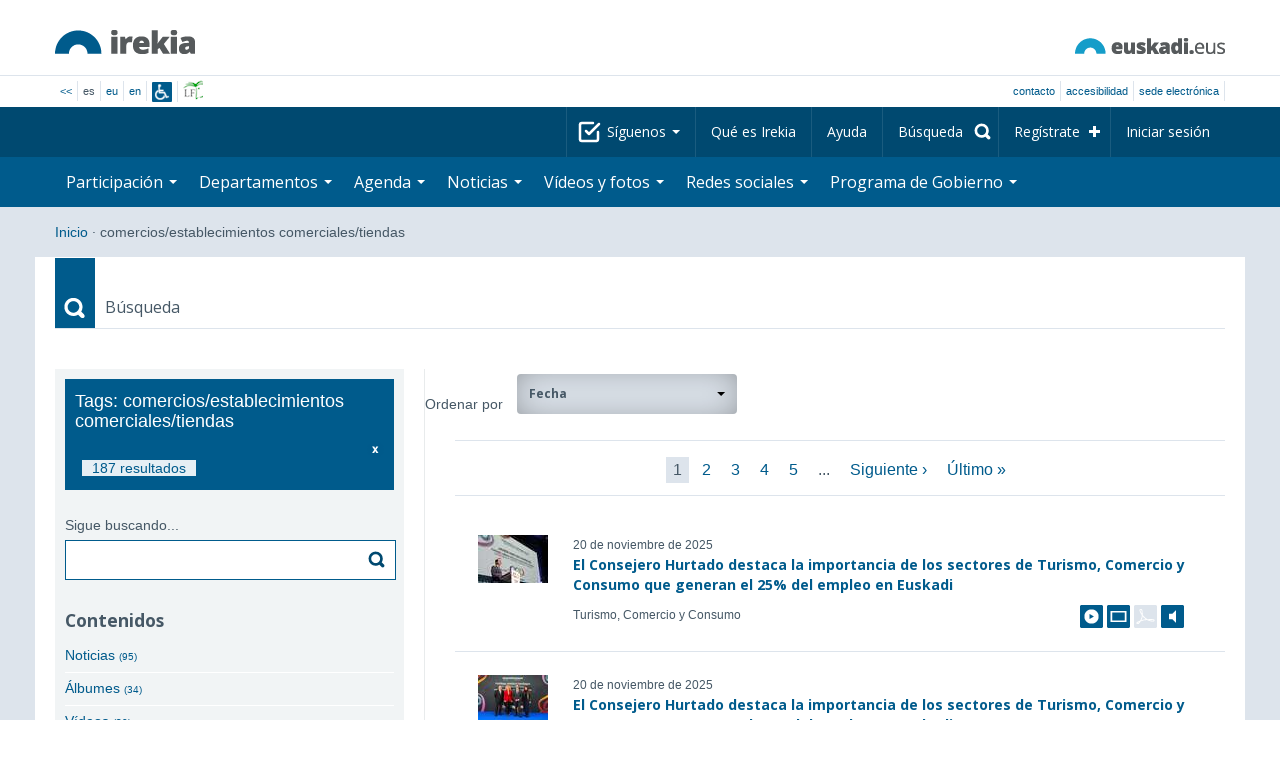

--- FILE ---
content_type: text/html; charset=utf-8
request_url: https://www.irekia.euskadi.eus/es/tags/comerciosestablecimientoscomercialestiendas?uid=422
body_size: 18165
content:
<!DOCTYPE html>
<!-- paulirish.com/2008/conditional-stylesheets-vs-css-hacks-answer-neither/ -->
<!--[if lt IE 7]> <html class="no-js ie6 oldie" lang="es"> <![endif]-->
<!--[if IE 7]>    <html class="no-js ie7 oldie" lang="es"> <![endif]-->
<!--[if IE 8]>    <html class="no-js ie8 oldie" lang="es"> <![endif]-->
<!--[if IE 9]>    <html class="no-js ie9" lang="es"> <![endif]-->

<!-- Consider adding an manifest.appcache: h5bp.com/d/Offline -->
<!--[if gt IE 8]><!--> <html class="no-js" lang="es"> <!--<![endif]-->
<head>
  <meta http-equiv="content-type" content="text/html; charset=UTF-8">
  <!-- <meta charset="utf-8"> -->
  <!-- <meta http-equiv="Content-Script-Type" content="text/javascript"> -->
  <!-- <meta http-equiv="Content-Style-Type" content="text/css"> -->
  <meta http-equiv="X-UA-Compatible" content="IE=edge">

  <meta name="Description" lang="es" content="Transparencia y participación ciudadana en Eusko Jaurlaritza - Gobierno Vasco">
  <meta name="Keywords" lang="es" content="Euskadi, País Vasco, Eusko Jaurlaritza - Gobierno Vasco, transparencia, participación ciudadana, gobierno abierto, Irekia,    Eusko Jaurlaritza, Lehendakari, gardentasuna, herritarren parte-hartzea, gobernu irekia, Basque Country,    Basque Government, Open Government, Transparency">
  <meta name="author" content="Irekia">
  
  <meta name="csrf-token" content="boc_2694sQF1op6mPx4EayosJzHElA3sSGwNvYBadZAnIHbgpGa3w-ll0BCtZSigrn1mTbqvlS97Yyf1npA3zA">
  <meta name="csrf-param" content="authenticity_token">

<script defer data-domain="irekia.euskadi.eus" src="https://ef820.efaber.net/js/plausible.js"></script>
<script defer data-domain="irekia.euskadi.eus" src="https://pl.irekia.euskadi.eus/js/plausible.js"></script>

  <!-- Mobile viewport optimized: j.mp/bplateviewport -->
  <meta name="viewport" content="width=1210">
  <meta name="theme-color" content="#EAEAEA">
  
  <meta property="fb:pages" content="1567494823469990">
  <meta property="fb:pages" content="416723460540">

  <meta name="mobile-web-app-capable" content="yes">
<meta name="application-name" content="Irekia">

<!-- Add to homescreen for Safari on iOS -->
<meta name="apple-mobile-web-app-capable" content="yes">
<meta name="apple-mobile-web-app-status-bar-style" content="black">
<meta name="apple-mobile-web-app-title" content="Irekia">
<link rel="apple-touch-icon" sizes="57x57" href="/assets/apple/apple-icon-57x57-be1d137ac222461c1bacb0c0e08088863aa79a318161b07a51dc89ff27e64e41.png">
<link rel="apple-touch-icon" sizes="60x60" href="/assets/apple/apple-icon-60x60-3ad1372ed821339690b2ab531ec990a1ba907f72935c3d6e79e691ee0be428df.png">
<link rel="apple-touch-icon" sizes="72x72" href="/assets/apple/apple-icon-72x72-1f62d24a0386e27fdfb6b0ca74e981fd6cb4930dda5b1252badc242601dd74fe.png">
<link rel="apple-touch-icon" sizes="76x76" href="/assets/apple/apple-icon-76x76-77092c93247c2715529c69a99b633ccaa2828c00e1179ec112a8ee6f33a8a969.png">
<link rel="apple-touch-icon" sizes="114x114" href="/assets/apple/apple-icon-114x114-022d4ff43f290b24885f2e40af5b06f24fe689a451c04dff2e17ac0eed937f00.png">
<link rel="apple-touch-icon" sizes="120x120" href="/assets/apple/apple-icon-120x120-534b4e86a1deea311e0b77e32f616e6a84ffa27ca7855a5b78e92eea5122f408.png">
<link rel="apple-touch-icon" sizes="144x144" href="/assets/apple/apple-icon-144x144-56226caf2f7c35c34584c5ac6badeb502b943a1f858ae14a67fdbd3cbe8c4650.png">
<link rel="apple-touch-icon" sizes="152x152" href="/assets/apple/apple-icon-152x152-ed34a64e71e27a04b265c0a737210d207ec49b1016c14b7517d9479a0ca3ccd2.png">
<link rel="apple-touch-icon" sizes="180x180" href="/assets/apple/apple-icon-180x180-d659c1f7ed312aa92b3a5e1e0779c80563acc1bfa3fcc5f1a4ae028e18259f02.png">
<link rel="icon" type="image/png" sizes="192x192"  href="/assets/apple/android-icon-192x192-4f3e938d9ff6d12e65f38e45c915224cb8059def4e914a52f26372aafe4d31a2.png">

  <title>Irekia Eusko Jaurlaritza - Gobierno Vasco :: Tags: comercios/establecimientos comerciales/tiendas</title>
  <link rel="shortcut icon" href="/assets/favicon-2d77853a4c7708ecf021941c0d854a6c4ff5b860bdd4aa8e98de83b9ae22ead4.ico">

  <link rel="stylesheet" href="/assets/application-64a10607cd2f7bce28398062bc5c549fc5134fa0a3aab9d492351a0c93804271.css" />
  
  <link rel="stylesheet" href="/assets/public/print-405c890ce808a6e9ea8b458f56ac898ef4f527104f5a181fa08abf4726feadff.css" media="print" />
      <link rel="stylesheet" href="/assets/public/search-1c330608e760689bc13967531e75361c0fdbaf1a75e5cf92eaacb8b06f146d2d.css" />
<link rel="stylesheet" href="/assets/bootstrap-select.min-75c933f215bd1ec5139aef4e1fd82c504fd263af44c169dd623c4ddcb014609f.css" />

  <script src="/assets/modernizr-2.6.2.min-e9773a69d4d509faccb3cab64446e38606ed4e0deb9b02318b36a5298f951e34.js"></script>
<script src="/assets/jquery-1.10.0.min-ec93424be84325aca725334dba51f7ca1b094d3db846c82666c819e996a124fc.js"></script>
  
    <script src="/assets/public/irekia_tracking-410207477df6aeb02b659efb5926ae57e89908974c154600340ee2cb9c3eade3.js"></script>

<!-- ANALYTICS initializaton -->
<script type="text/javascript">

  var Irekia = {};

  (function(i,s,o,g,r,a,m){i['GoogleAnalytcsObject']=r;i[r]=i[r]||function(){
    (i[r].q=i[r].q||[]).push(arguments)},i[r].l=1*new Date();a=s.createElement(o),
    m=s.getElementsByTagName(o)[0];a.async=1;a.src=g;m.parentNode.insertBefore(a,m)
    })(window,document,'script','//www.google-analytics.com/analytics.js','ga');
  
  
    ga('create', 'UA-10951282-1', 'auto');

  ga('send', 'pageview');
    
  ga('set', 'dimension1', 'Ciudadanos')
  
</script>


  
  
  

  <script src="https://insuit.net/i4tservice/insuit-app.js" async="async" type="text/javascript" data-insuit-id="insuit"></script>
</head>

<body>
  

  <div class="alert alert-warning alert-dismissable fade in text-center hidden donotprint" id="iexplorer_warning">
    <button class="close" data-dismiss="alert" aria-label="Close"><span aria-hidden="true">&times;</span></button>
    <p>Este portal no garantiza su funcionamiento íntegro en las diferentes versiones del navegador iExplorer. Si detecta cualquier anomalía, por favor, utilice otro navegador.</p>
  </div>
  
  <header>
    <div id='header_logos' class="container">
  <div class='row-fluid'>
    <a class="logo pull-left" href="/?locale=es"><img alt="Irekia logo" src="/assets/logo-02aaf8760688708ce9d03974458c9119364c2320f2ebd4a0fffc0e184d546aed.png" /></a>
    <a class="net_logo pull-right" rel="external" href="https://www.euskadi.eus/inicio/"><img alt="Euskadi.net" src="/assets/euskadi_eus_logo-55cd4f4b32e41d8d50fba0d52264d1df7dc4c66c9147e0f3b11c52377ed28a5e.png" /></a>
    
  </div>  
</div>
<div id='header_tools_container' class='fullcontainer'>
  <div id='header_tools' class="container">
    <ul class="languages pull-left">                    
      <li><a class="passive" href="/lang">&lt;&lt;</a></li>
        <li>es</li>
        <li><a href="/eu/tags/comerciosestablecimientoscomercialestiendas?uid=422">eu</a></li>
        <li><a href="/en/tags/comerciosestablecimientoscomercialestiendas?uid=422">en</a></li>
        <li class='insuit'>
          <a id='insuit' rel='canonical' href='#'><span>Insuit</span></a>
        </li>
      <li class='lectura_facil es'>
        <a href="/lf?locale=es">
          <span>Lectura fácil</span>
</a>      </li>
    </ul>
    <ul class="user_options pull-right">
        <li >
          <a data-popup="true" rel="external" href="https://www.euskadi.eus/contactar/-/contacta-a-traves-de-internet-telefono-y-presencialmente/">Contacto</a>
        </li>
        <li >
          <a data-popup="true" rel="external" href="https://www.euskadi.eus/gobierno-vasco/-/accesibilidad-euskadieus/">Accesibilidad</a>
        </li>
        <li class=last>
          <a title="Trámites de Eusko Jaurlaritza - Gobierno Vasco en un entorno seguro" data-popup="true" rel="external" href="https://www.euskadi.eus/sede-electronica/">sede electrónica</a>
        </li>
    </ul>
  </div>
</div>

    <nav id='nav_top' class='fullcontainer'>
  <div class='container'>
    <div class='navbar'>
      <div class='navbar-inner'>
        <ul class='nav pull-right'>
          <li class='dropdown nav_follow'>
            <a class="dropdown-toggle" data-toggle="dropdown" href="#">
              Síguenos
              <b class='caret'></b>
</a>            <ul class='dropdown-menu follow_irekia'>
                <li><a class="x_twitter follow" rel="external" href="https://twitter.com/irekia"><span>Irekia en X</span></a></li>
                <li><a class="facebook follow" rel="external" href="https://www.facebook.com/pages/Irekia/416723460540"><span>Irekia en Facebook</span></a></li>
                <li><a class="youtube follow" rel="external" href="https://www.youtube.com/irekia"><span>Irekia en YouTube</span></a></li>
                <li><a class="instagram follow" rel="external" href="https://www.instagram.com/irekiaejgv/"><span>Irekia en Instagram</span></a></li>
                <li><a class="linkedin follow" rel="external" href="https://es.linkedin.com/company/irekia-euskojaurlaritza-gobiernovasco"><span>Irekia en Linkedin</span></a></li>
                <li><a class="tiktok follow" rel="external" href="https://www.tiktok.com/@irekiaejgv"><span>Irekia en TikTok</span></a></li>
                <li><a class="threads follow" rel="external" href="https://www.threads.net/@irekiaejgv"><span>Irekia en Threads</span></a></li>
                <li><a class="gob_eus_x_twitter follow" rel="external" href="https://twitter.com/Gob_eus"><span>gob_eus en X</span></a></li>
                <li><a class="gob_eus_facebook follow" rel="external" href="https://www.facebook.com/EuskoJaurlaritza"><span>gob_eus en Facebook</span></a></li>
                <li><a class="gob_eus_linkedin follow" rel="external" href="https://es.linkedin.com/company/eusko-jaurlaritza-gobierno-vasco"><span>gob_eus en Linkedin</span></a></li>
            </ul>
          </li>
          <li>
            <a href="/es/site/page/about">Qué es Irekia</a>
          </li>
          <li>
            <a href="/es/site/page/help">Ayuda</a>
          </li> 
          <li class='nav_search'>
            <a class="search_label" href="/es/search/new"><span>Búsqueda</span></a>
            <form class="navbar-search search_form" style="display:none" role="search" action="/es/search" accept-charset="UTF-8" method="post"><input type="hidden" name="authenticity_token" value="Xe5xwFUr9sOKBSh98zWbNH_1VM6Umx-v9XeDHOemoaEP0WK3QYWhpTVcGM7o9l0WPvL5G21Sk6qwSD-77Qm7Ww" autocomplete="off" />
              <input type="hidden" name="key" id="key" value="keyword" autocomplete="off" />
              <input type="hidden" name="new" id="new" value="true" autocomplete="off" />
              <input type="text" name="value" id="value" value="" aria-label="Búsqueda" />
              <input type="submit" name="commit" value="Buscar" />
</form>          </li>
            <li class='dropdown nav_signup'>
              <a class="dropdown-toggle dropdown-remote register" data-source="/es/people/intro" data-toggle="dropdown" href="/es/people/intro">Regístrate</a>
              <div class='dropdown-menu'>
                <div class='dropdown-menu-content container'>
                  <div class="spinner"><img alt="" src="/assets/ajax-loader-c6f6eb10a4472f02adf0f74f0805afb04a0bd0f4644a1eeff94d9b36d2ffeaf6.gif" /></div>
                </div>  
              </div>
            </li>
            <li class='dropdown nav_login'>
              <a class="dropdown-toggle dropdown-remote login" data-source="/es/login" data-toggle="dropdown" href="/es/login">Iniciar sesión</a>
              <div class='dropdown-menu'>
                <div class='dropdown-menu-content container'>
                  <div class="spinner"><img alt="" src="/assets/ajax-loader-c6f6eb10a4472f02adf0f74f0805afb04a0bd0f4644a1eeff94d9b36d2ffeaf6.gif" /></div>
                </div>  
              </div>
            </li>
        </ul>
      </div>
    </div>
  </div>
</nav>

    <nav role='navigation' id='nav_bottom' class='fullcontainer'>
  <div class='container'>
    <div class='navbar'>
      <div class='navbar-inner'>
        <ul class='nav pull-left'>
          <li class='dropdown proposals'>
            <a class="dropdown-toggle dropdown-remote proposals" data-source="/es/proposals/summary" data-toggle="dropdown" id="proposalsDropdownMenuButton" aria-expanded="false" href="/es/proposals">Participación <b class='caret'></b></a>
            <div class='dropdown-menu proposals' aria-labelledby="proposalsDropdownMenuButton"> 
              <div class='dropdown-menu-content row-fluid'>
                <div class='span4'>
                  <ul class='nav-list'>
  <li><a href="/es/proposals">Peticiones ciudadanas</a></li>
  <li><a href="/es/debates">Propuestas de Gobierno</a></li>
  <li><a href="/es/answers">Respuestas del Gobierno</a></li>
  <li><a href="/es/surveys">Encuestas</a></li>
  <li><a href="/es/site/feeds">RSS de Noticias</a></li>
  <li><a href="/es/pages/35812">Participación en Europa</a>
  <li><a rel="external" target="_blank" href="http://www.ogp.euskadi.eus/inicio/">OGP Euskadi</a>
</ul>

                </div>
                <div class='span8'>                  
                  <div class="spinner"><img alt="" src="/assets/ajax-loader-c6f6eb10a4472f02adf0f74f0805afb04a0bd0f4644a1eeff94d9b36d2ffeaf6.gif" /><span class="spinner_text">Cargando últimas peticiones y propuestas...</span></div>
                </div>
              </div>
            </div>
          </li>
          <li class='dropdown departments'>
            <a class="dropdown-toggle" data-toggle="dropdown" href="/es/departments">Departamentos <b class='caret'></b></a>
            <div class='dropdown-menu departments w-auto'>
              <div class='dropdown-menu-content'>
                <ul class='nav-list departments'>
                    <li class="text-nowrap"><a href="/es/departments/118-lehendakaritza">Lehendakaritza</a></li>
                    <li class="text-nowrap"><a href="/es/departments/119-cultura-politica-linguistica">Cultura y Política Lingüística</a></li>
                    <li class="text-nowrap"><a href="/es/departments/120-economia-trabajo-empleo">Economía, Trabajo y Empleo</a></li>
                    <li class="text-nowrap"><a href="/es/departments/121-hacienda-finanzas">Hacienda y Finanzas</a></li>
                    <li class="text-nowrap"><a href="/es/departments/122-gobernanza-administracion-digital-autogobierno">Gobernanza, Administración Digital y Autogobierno</a></li>
                    <li class="text-nowrap"><a href="/es/departments/123-industria-transicion-energetica-sostenibilidad">Industria, Transición Energética y Sostenibilidad</a></li>
                    <li class="text-nowrap"><a href="/es/departments/124-seguridad">Seguridad</a></li>
                    <li class="text-nowrap"><a href="/es/departments/125-educacion">Educación</a></li>
                    <li class="text-nowrap"><a href="/es/departments/126-vivienda-agenda-urbana">Vivienda y Agenda Urbana</a></li>
                    <li class="text-nowrap"><a href="/es/departments/127-salud">Salud</a></li>
                    <li class="text-nowrap"><a href="/es/departments/128-bienestar-juventud-reto-demografico">Bienestar, Juventud y Reto Demográfico</a></li>
                    <li class="text-nowrap"><a href="/es/departments/129-movilidad-sostenible">Movilidad Sostenible</a></li>
                    <li class="text-nowrap"><a href="/es/departments/130-ciencia-universidades-innovacion">Ciencia, Universidades e Innovación</a></li>
                    <li class="text-nowrap"><a href="/es/departments/131-turismo-comercio-consumo">Turismo, Comercio y Consumo</a></li>
                    <li class="text-nowrap"><a href="/es/departments/132-alimentacion-desarrollo-rural-agricultura-pesca">Alimentación, Desarrollo Rural, Agricultura y Pesca</a></li>
                    <li class="text-nowrap"><a href="/es/departments/133-justicia-derechos-humanos">Justicia y Derechos Humanos</a></li>
                  <li class="divider" style="background-color: transparent;">&nbsp;</li>
                  <li><a href="/es/departments">Visión global</a></li>
                  <li><a href="/es/politicians">Cargos del sector público</a></li>
                </ul>
              </div>
            </div>
          </li>
          <li class='dropdown events'>
            <a class="dropdown-toggle dropdown-remote events" data-source="/es/events/summary" data-toggle="dropdown" href="/es/events">Agenda <b class='caret'></b></a>
            <div class='dropdown-menu events'> 
              <div class='dropdown-menu-content row-fluid'>
                <div class='span4'>
                    
<div class='calendar calendar_container '>
  <div class="content">
    <div class="clearfix">
      
              <div class="cal_nav">
        <ul class="month_names">
        <li class="prev_month_link"></li>
        <li class="current_month"><span class="current january"><span>enero 2026</span></span></li>
        <li class="next_month_link"></li>
        </ul>
        </div>
        <div class="cal_table_a">
        <div class="cal_table_b">
        <div class="cal_table_c">
        <div class="cal_table_d">
        <table class="calendar">
          <thead class="visually-hidden">
            <tr class="day_names"><th scope="col" class="monday"><abbr title="Lunes">Lun</abbr></th><th scope="col" class="tuesday"><abbr title="Martes">Mar</abbr></th><th scope="col" class="wednesday"><abbr title="Miércoles">Mier</abbr></th><th scope="col" class="thursday"><abbr title="Jueves">Jue</abbr></th><th scope="col" class="friday"><abbr title="Viernes">Vie</abbr></th><th scope="col" class="saturday"><abbr title="Sábado">Sab</abbr></th><th scope="col" class="sunday"><abbr title="Domingo">Dom</abbr></th></tr>
          </thead>
          <tbody>
            <tr><td class="day otherMonth normalDay f1to3events day1" id="d29_12"><div class="day_number"><a class="day_number" href="/es/events?day=29&amp;month=12&amp;year=2025">29</a></div><div class="events"><a href="/es/events?day=29&amp;month=12&amp;year=2025">3 eventos</a></div></td><td class="day otherMonth normalDay f1to3events day2" id="d30_12"><div class="day_number"><a class="day_number" href="/es/events?day=30&amp;month=12&amp;year=2025">30</a></div><div class="events"><a href="/es/events?day=30&amp;month=12&amp;year=2025">3 eventos</a></div></td><td class="day otherMonth normalDay f1to3events day3" id="d31_12"><div class="day_number"><a class="day_number" href="/es/events?day=31&amp;month=12&amp;year=2025">31</a></div><div class="events"><a href="/es/events?day=31&amp;month=12&amp;year=2025">3 eventos</a></div></td><td class="day normalDay empty day4" id="d1_1"><div class="day_number"><a class="day_number" href="/es/events?day=1&amp;month=1&amp;year=2026">1</a></div></td><td class="day normalDay empty day5" id="d2_1"><div class="day_number"><a class="day_number" href="/es/events?day=2&amp;month=1&amp;year=2026">2</a></div></td><td class="day weekend empty day6" id="d3_1"><div class="day_number"><a class="day_number" href="/es/events?day=3&amp;month=1&amp;year=2026">3</a></div></td><td class="day weekend empty day0" id="d4_1"><div class="day_number"><a class="day_number" href="/es/events?day=4&amp;month=1&amp;year=2026">4</a></div></td></tr><tr><td class="day normalDay f1to3events day1" id="d5_1"><div class="day_number"><a class="day_number" href="/es/events?day=5&amp;month=1&amp;year=2026">5</a></div><div class="events"><a href="/es/events?day=5&amp;month=1&amp;year=2026">2 eventos</a></div></td><td class="day normalDay empty day2" id="d6_1"><div class="day_number"><a class="day_number" href="/es/events?day=6&amp;month=1&amp;year=2026">6</a></div></td><td class="day normalDay f1to3events day3" id="d7_1"><div class="day_number"><a class="day_number" href="/es/events?day=7&amp;month=1&amp;year=2026">7</a></div><div class="events"><a href="/es/events?day=7&amp;month=1&amp;year=2026">2 eventos</a></div></td><td class="day normalDay f5to7events day4" id="d8_1"><div class="day_number"><a class="day_number" href="/es/events?day=8&amp;month=1&amp;year=2026">8</a></div><div class="events"><a href="/es/events?day=8&amp;month=1&amp;year=2026">6 eventos</a></div></td><td class="day normalDay mt7events day5" id="d9_1"><div class="day_number"><a class="day_number" href="/es/events?day=9&amp;month=1&amp;year=2026">9</a></div><div class="events"><a href="/es/events?day=9&amp;month=1&amp;year=2026">11 eventos</a></div></td><td class="day weekend empty day6" id="d10_1"><div class="day_number"><a class="day_number" href="/es/events?day=10&amp;month=1&amp;year=2026">10</a></div></td><td class="day weekend f1to3events day0" id="d11_1"><div class="day_number"><a class="day_number" href="/es/events?day=11&amp;month=1&amp;year=2026">11</a></div><div class="events"><a href="/es/events?day=11&amp;month=1&amp;year=2026">2 eventos</a></div></td></tr><tr><td class="day normalDay f3to5events day1" id="d12_1"><div class="day_number"><a class="day_number" href="/es/events?day=12&amp;month=1&amp;year=2026">12</a></div><div class="events"><a href="/es/events?day=12&amp;month=1&amp;year=2026">5 eventos</a></div></td><td class="day normalDay mt7events day2" id="d13_1"><div class="day_number"><a class="day_number" href="/es/events?day=13&amp;month=1&amp;year=2026">13</a></div><div class="events"><a href="/es/events?day=13&amp;month=1&amp;year=2026">9 eventos</a></div></td><td class="day normalDay mt7events day3" id="d14_1"><div class="day_number"><a class="day_number" href="/es/events?day=14&amp;month=1&amp;year=2026">14</a></div><div class="events"><a href="/es/events?day=14&amp;month=1&amp;year=2026">9 eventos</a></div></td><td class="day normalDay mt7events day4" id="d15_1"><div class="day_number"><a class="day_number" href="/es/events?day=15&amp;month=1&amp;year=2026">15</a></div><div class="events"><a href="/es/events?day=15&amp;month=1&amp;year=2026">8 eventos</a></div></td><td class="day normalDay mt7events day5" id="d16_1"><div class="day_number"><a class="day_number" href="/es/events?day=16&amp;month=1&amp;year=2026">16</a></div><div class="events"><a href="/es/events?day=16&amp;month=1&amp;year=2026">13 eventos</a></div></td><td class="day weekend f3to5events day6" id="d17_1"><div class="day_number"><a class="day_number" href="/es/events?day=17&amp;month=1&amp;year=2026">17</a></div><div class="events"><a href="/es/events?day=17&amp;month=1&amp;year=2026">5 eventos</a></div></td><td class="day weekend f1to3events day0" id="d18_1"><div class="day_number"><a class="day_number" href="/es/events?day=18&amp;month=1&amp;year=2026">18</a></div><div class="events"><a href="/es/events?day=18&amp;month=1&amp;year=2026">1 evento</a></div></td></tr><tr><td class="day normalDay mt7events day1" id="d19_1"><div class="day_number"><a class="day_number" href="/es/events?day=19&amp;month=1&amp;year=2026">19</a></div><div class="events"><a href="/es/events?day=19&amp;month=1&amp;year=2026">17 eventos</a></div></td><td class="day normalDay mt7events day2" id="d20_1"><div class="day_number"><a class="day_number" href="/es/events?day=20&amp;month=1&amp;year=2026">20</a></div><div class="events"><a href="/es/events?day=20&amp;month=1&amp;year=2026">18 eventos</a></div></td><td class="day normalDay mt7events day3" id="d21_1"><div class="day_number"><a class="day_number" href="/es/events?day=21&amp;month=1&amp;year=2026">21</a></div><div class="events"><a href="/es/events?day=21&amp;month=1&amp;year=2026">19 eventos</a></div></td><td class="day today normalDay mt7events day4" id="d22_1"><div class="day_number"><a class="day_number" href="/es/events?day=22&amp;month=1&amp;year=2026">22</a></div><div class="events"><a href="/es/events?day=22&amp;month=1&amp;year=2026">17 eventos</a></div></td><td class="day normalDay mt7events day5" id="d23_1"><div class="day_number"><a class="day_number" href="/es/events?day=23&amp;month=1&amp;year=2026">23</a></div><div class="events"><a href="/es/events?day=23&amp;month=1&amp;year=2026">10 eventos</a></div></td><td class="day weekend f1to3events day6" id="d24_1"><div class="day_number"><a class="day_number" href="/es/events?day=24&amp;month=1&amp;year=2026">24</a></div><div class="events"><a href="/es/events?day=24&amp;month=1&amp;year=2026">3 eventos</a></div></td><td class="day weekend f1to3events day0" id="d25_1"><div class="day_number"><a class="day_number" href="/es/events?day=25&amp;month=1&amp;year=2026">25</a></div><div class="events"><a href="/es/events?day=25&amp;month=1&amp;year=2026">3 eventos</a></div></td></tr><tr><td class="day normalDay f5to7events day1" id="d26_1"><div class="day_number"><a class="day_number" href="/es/events?day=26&amp;month=1&amp;year=2026">26</a></div><div class="events"><a href="/es/events?day=26&amp;month=1&amp;year=2026">6 eventos</a></div></td><td class="day normalDay f1to3events day2" id="d27_1"><div class="day_number"><a class="day_number" href="/es/events?day=27&amp;month=1&amp;year=2026">27</a></div><div class="events"><a href="/es/events?day=27&amp;month=1&amp;year=2026">3 eventos</a></div></td><td class="day normalDay f1to3events day3" id="d28_1"><div class="day_number"><a class="day_number" href="/es/events?day=28&amp;month=1&amp;year=2026">28</a></div><div class="events"><a href="/es/events?day=28&amp;month=1&amp;year=2026">3 eventos</a></div></td><td class="day normalDay f5to7events day4" id="d29_1"><div class="day_number"><a class="day_number" href="/es/events?day=29&amp;month=1&amp;year=2026">29</a></div><div class="events"><a href="/es/events?day=29&amp;month=1&amp;year=2026">7 eventos</a></div></td><td class="day normalDay f1to3events day5" id="d30_1"><div class="day_number"><a class="day_number" href="/es/events?day=30&amp;month=1&amp;year=2026">30</a></div><div class="events"><a href="/es/events?day=30&amp;month=1&amp;year=2026">3 eventos</a></div></td><td class="day weekend f1to3events day6" id="d31_1"><div class="day_number"><a class="day_number" href="/es/events?day=31&amp;month=1&amp;year=2026">31</a></div><div class="events"><a href="/es/events?day=31&amp;month=1&amp;year=2026">1 evento</a></div></td><td class="day otherMonth weekend empty day0" id="d1_2"><div class="day_number"><a class="day_number" href="/es/events?day=1&amp;month=2&amp;year=2026">1</a></div></td></tr>
          </tbody>
        </table>
        </div>
        </div>
        </div>
        </div>
        <div class="cal_nav bottom">
        <ul class="month_names">
        <li class="prev_month_link"></li>
        <li class="current_month"><span class="current january"><span>enero 2026</span></span></li>
        <li class="next_month_link"></li>
        </ul>
        </div>

    </div>
  </div>  


</div>  


                </div>
                <div class='span8'>                  
                  <div class="spinner"><img alt="" src="/assets/ajax-loader-c6f6eb10a4472f02adf0f74f0805afb04a0bd0f4644a1eeff94d9b36d2ffeaf6.gif" /><span class="spinner_text">Cargando próximos eventos...</span></div>
                </div>
              </div>
            </div>
          </li>
          <li class='dropdown news'>
            <a class="dropdown-toggle dropdown-remote news" data-source="/es/news/summary" data-toggle="dropdown" href="/es/news">Noticias <b class='caret'></b></a>
            <div class='dropdown-menu news'> 
              <div class='dropdown-menu-content row-fluid'>
                <div class='span5'>
                  <div class='menu_heading'>Consulta las noticias por departamentos</div>
<ul class='nav-list departments'>
    <li><a href="/es/departments/118/news#middle">Lehendakaritza</a></li>
    <li><a href="/es/departments/119/news#middle">Cultura y Política Lingüística</a></li>
    <li><a href="/es/departments/120/news#middle">Economía, Trabajo y Empleo</a></li>
    <li><a href="/es/departments/121/news#middle">Hacienda y Finanzas</a></li>
    <li><a href="/es/departments/122/news#middle">Gobernanza, Administración Digital y Autogobierno</a></li>
    <li><a href="/es/departments/123/news#middle">Industria, Transición Energética y Sostenibilidad</a></li>
    <li><a href="/es/departments/124/news#middle">Seguridad</a></li>
    <li><a href="/es/departments/125/news#middle">Educación</a></li>
    <li><a href="/es/departments/126/news#middle">Vivienda y Agenda Urbana</a></li>
    <li><a href="/es/departments/127/news#middle">Salud</a></li>
    <li><a href="/es/departments/128/news#middle">Bienestar, Juventud y Reto Demográfico</a></li>
    <li><a href="/es/departments/129/news#middle">Movilidad Sostenible</a></li>
    <li><a href="/es/departments/130/news#middle">Ciencia, Universidades e Innovación</a></li>
    <li><a href="/es/departments/131/news#middle">Turismo, Comercio y Consumo</a></li>
    <li><a href="/es/departments/132/news#middle">Alimentación, Desarrollo Rural, Agricultura y Pesca</a></li>
    <li><a href="/es/departments/133/news#middle">Justicia y Derechos Humanos</a></li>
</ul>

<ul class='nav-list departments'>
    <li>
      <a href="/es/search/1060990">
        <img style="max-height: 20px" alt="" src="/assets/logos/kpe_logo-5138682b346c655008cbf2d6d29cc9706e36991e58b4c32bfb10d3b0217cddc3.png" />
        Apertura de plicas
</a>    </li>
  <li><a href="/es/bulletin_subscriptions">Suscripción Boletín de noticias</a></li>
</ul>

                </div>
                <div class='span7'>                  
                  <div class="spinner"><img alt="" src="/assets/ajax-loader-c6f6eb10a4472f02adf0f74f0805afb04a0bd0f4644a1eeff94d9b36d2ffeaf6.gif" /><span class="spinner_text">Cargando últimas noticias...</span></div>
                </div>
              </div>
            </div>
          </li>
          <li class='dropdown videos_photos'>
            <a class="dropdown-toggle dropdown-remote videos" data-source="/es/web_tv/summary" data-toggle="dropdown" href="/es/web_tv">Vídeos y fotos <b class='caret'></b></a>
            <div class='dropdown-menu videos_photos pull-right'> 
              <div class='dropdown-menu-content row-fluid'>
                <div class='span4'>
                  <ul class='nav-list'>
  <li><a href="/es/web_tv">Vídeos</a></li>
  <li class='indented'><a href="/es/web_tv/closed_captions">Vídeos subtitulados (beta)</a></li>
  <li><a href="/es/albums">Fotos</a></li>
  <!--<li></li>
  <li></li>
  <li></li>-->
</ul>

                </div>
                <div class='span8'>                  
                  <div class="spinner"><img alt="" src="/assets/ajax-loader-c6f6eb10a4472f02adf0f74f0805afb04a0bd0f4644a1eeff94d9b36d2ffeaf6.gif" /><span class="spinner_text">Cargando reportajes destacados...</span></div>
                </div>
              </div>
            </div>
          </li>
          <li class='dropdown snetworks'>
            <a class="dropdown-toggle dropdown-link" data-toggle="dropdown" href="/es/site/snetworking">Redes sociales <b class='caret'></b></a>
            <div class='dropdown-menu snetworks pull-right'>
              <div class='dropdown-menu-content row-fluid'>
                <div class='span4'>
                  <ul class='nav-list'>
                    <li><a href="/es/site/snetworking">Presencia en las redes</a></li>
                    <!--<li></li>-->
                    <li><a href="/es/site/page/mobile_apps">Apps para móviles</a></li>
                  </ul>
                </div>
                <div class='span8'>
                  <div class='description'>
                    <p>Conscientes del uso y la importancia de las redes sociales para la ciudadanía, recogemos aquí lo que se publica en Euskadi agrupado en los apartados referenciados aquí. </p>
                  </div>
                </div>
              </div>
            </div>
          </li>
          <!--<li class='programa'>
          </li>-->
          <li class='dropdown programa'>
            <a class="dropdown-toggle dropdown-link" data-toggle="dropdown" href="/es/site/page/programa_gobierno">Programa de Gobierno <b class='caret'></b></a>
            <div class='dropdown-menu programa pull-right w-auto'>
              <div class='dropdown-menu-content row-fluid'>
                <ul class='nav-list'>
                  <li><span>Programa de Gobierno: </span></li>
                  <li class='indented-with-bullet'><a rel="external" href="https://programa.irekia.euskadi.eus/?locale=es">Seguimiento de actuaciones</a></li>
                  <li class='indented-with-bullet'><a href="https://bideoak2.euskadi.eus/paginas/page_98299/Programa_Gobierno_2024-2028_es.pdf">Programa de Gobierno (PDF)</a></li>
                  <!--<li class='indented-with-bullet'></li>-->
                  <li class='indented-with-bullet text-nowrap'><a rel="external" href="https://bideoak2.euskadi.eus/paginas/page_98299/LF_Programa_Gobierno_es.pdf">Programa de Gobierno – Lectura Fácil (PDF)</a></li>
                  <!--<li class='indented'></li>
                  <li class='indented'></li>
                  <li class='indented'></li>-->
                  <li><a rel="external" href="https://www.euskadi.eus/web01-s1leheko/es/?r01kQry=tC:euskadi;tF:planificacion_gobierno;tT:plan_gubernamental;m:contentName.LIKE._planest_xiileg,documentLanguage.EQ.es;o:contentName.ASC;p:Inter">Planificación estratégica</a></li>
                  <li><a rel="external" href="https://www.euskadi.eus/web01-s1leheko/es/?r01kQry=tC:euskadi;tF:planificacion_gobierno;tT:proyecto_ley;m:contentName.LIKE._pley_xiileg,documentLanguage.EQ.es;o:contentName.ASC;p:Inter">Programa legislativo</a></li> 
                  <!--<li></li>-->
                  <li><a rel="external" href="https://www.euskadi.eus/planificacion-de-legislaturas-anteriores/web01-s1leheko/es/">Planificación de legislaturas anteriores</a></li>
                  <!--<li><span>: </span></li>-->
                  <!--<li class='indented-with-bullet'></li>-->
                  <!--<li class='indented-with-bullet'></li>-->
                  <!--<li class='indented-with-bullet'></li>-->
                  <!--<li class='indented-with-bullet'></li>-->
                </ul>
              </div>
            </div>
          </li>
        </ul>
      </div>
    </div>
  </div>
</nav>

  </header>
  
  <div id="main" class="fullcontainer tags show">
    
<div class="breadcrumbs container">
  <ul>
    <li><a href="/?locale=es">Inicio</a> <span class="divider">&middot;</span></li>
      <li class="active">comercios/establecimientos comerciales/tiendas</li>
  </ul>
</div>


    



<div class='section container'>
  <h1 class='visually-hidden'>Búsqueda</h1>
  
<div class='context'>
  <span class="ribbon search"></span>
  <span class='type'>Búsqueda</span>
  
</div>

  <div class='section_main row-fluid'>
      <div class='section_aside span4 search_aside'>
        <div class='criterio_results' id='criterios_box'>
          <div id='criterio_results_container'>

    
    
<div class="criterio_result" id="criterio_774344">
  <div class="criterio_title">Tags: comercios/establecimientos comerciales/tiendas</div>
  <div class="delete " id="criterio_delete_774344">
    <a title="Eliminar criterio" rel="nofollow" data-method="delete" href="/es/search/774344"><span>X</span></a>
  </div>
  <div class='nb_registers'>
    <a href="https://www.irekia.euskadi.eus/es/search/774344">187 resultados</a>
  </div>
 </div>
  

</div>

        </div>
        <div class='faceted_search' id='facets_box'>
            <div class='title'>Sigue buscando...</div>

  <!-- Busqueda libre -->
  <div class='search_form' id='search_form'>
    <form class="form-search" action="/es/search" accept-charset="UTF-8" method="post"><input type="hidden" name="authenticity_token" value="l3-H4I7RpduiydroQDYGuOiYvUPignNvGIedZfyVbHrFQJSXmn_yvR2Q6ltb9cCaqZ8QlhtL_2pduCHC9jp2gA" autocomplete="off" />  <div class="input-append">
    <input type="hidden" name="key" id="key" value="keyword" autocomplete="off" />
    <label for="search_value" class="visually-hidden">Buscar</label>
    <input type="text" name="value" id="search_value" size="60" class="search-query" />
    <input type="submit" value="" />  
  </div>
</form>
  </div>  

    <div class='type_facets s_part'>
      <h4>
        Contenidos
      </h4>
      <ul>
        <li class="facet even "><a class="tag" rel="nofollow" data-method="post" href="/es/search?key=type&amp;sort=date&amp;value=news">Noticias <span class="count">(95)</span></a></li><li class="facet odd "><a class="tag" rel="nofollow" data-method="post" href="/es/search?key=type&amp;sort=date&amp;value=album">Álbumes <span class="count">(34)</span></a></li><li class="facet even "><a class="tag" rel="nofollow" data-method="post" href="/es/search?key=type&amp;sort=date&amp;value=video">Vídeos <span class="count">(30)</span></a></li><li class="facet odd "><a class="tag" rel="nofollow" data-method="post" href="/es/search?key=type&amp;sort=date&amp;value=event">Eventos <span class="count">(24)</span></a></li><li class="facet even "><a class="tag" rel="nofollow" data-method="post" href="/es/search?key=type&amp;sort=date&amp;value=debate">Propuestas de Gobierno <span class="count">(4)</span></a></li>
      </ul>
    </div>

    <div class='type_facets s_part'>
      <h4>
        Tags
      </h4>
      <ul>
        <li class="facet odd "><a class="tag" rel="nofollow" data-method="post" href="/es/search?key=tags&amp;sort=date&amp;value=trade%2Fcommercial+sector%7Ccomercio+%2F+sector+comercial%7Cmerkataritza+%2F+merkataritza+sektorea">comercio / sector comercial <span class="count">(51)</span></a></li><li class="facet even "><a class="tag" rel="nofollow" data-method="post" href="/es/search?key=tags&amp;sort=date&amp;value=tourism+%2F+tourist+sector%7Cturismo+%2F+sector+tur%C3%ADstico%7Cturismoa+%2F+turismo-sektorea">turismo / sector turístico <span class="count">(26)</span></a></li><li class="facet odd "><a class="tag" rel="nofollow" data-method="post" href="/es/search?key=tags&amp;sort=date&amp;value=comercio+local%7Ccomercio+local%7Ctokiko+merkataritza">comercio local <span class="count">(25)</span></a></li><li class="facet even "><a class="tag" rel="nofollow" data-method="post" href="/es/search?key=tags&amp;sort=date&amp;value=Basque+Government%7CGobierno+Vasco%7CEusko+Jaurlaritza">Gobierno Vasco <span class="count">(24)</span></a></li><li class="facet odd "><a class="tag" rel="nofollow" data-method="post" href="/es/search?key=tags&amp;sort=date&amp;value=Basque+Country%7CEuskadi+-+Pa%C3%ADs+Vasco%7CEuskadi">Euskadi - País Vasco <span class="count">(20)</span></a></li>
          <li class='hide_facets' id='hide_tags_facets'>
            <a onclick="$(&#39;li.hidden_tags_facet&#39;).fadeIn();$(&#39;li#hide_tags_facets&#39;).toggle();$(&#39;li#show_tags_facets&#39;).toggle();return false;" class="link" href="#">Ver más</a>
          </li>
          <li class="facet even hidden_tags_facet hidden_facet"><a class="tag" rel="nofollow" data-method="post" href="/es/search?key=tags&amp;sort=date&amp;value=awards%7Cpremios+%2F+entrega+de+premios%7Csariak+%2F+sari-ematea">premios / entrega de premios <span class="count">(16)</span></a></li><li class="facet odd hidden_tags_facet hidden_facet"><a class="tag" rel="nofollow" data-method="post" href="/es/search?key=tags&amp;sort=date&amp;value=companies%7Cempresas%7Cenpresak">empresas <span class="count">(16)</span></a></li><li class="facet even hidden_tags_facet hidden_facet"><a class="tag" rel="nofollow" data-method="post" href="/es/search?key=tags&amp;sort=date&amp;value=discount+bonuses%7Cbonos+descuento%7Cdeskontu-bonuak">bonos descuento <span class="count">(15)</span></a></li><li class="facet odd hidden_tags_facet hidden_facet"><a class="tag" rel="nofollow" data-method="post" href="/es/search?key=tags&amp;sort=date&amp;value=shopping%7Ccompras%7Cerosketak">compras <span class="count">(15)</span></a></li><li class="facet even hidden_tags_facet hidden_facet"><a class="tag" rel="nofollow" data-method="post" href="/es/search?key=tags&amp;sort=date&amp;value=data+about+people%7Cdatos+sobre+personas%7Cpertsonei+buruzko+datuak">datos sobre personas <span class="count">(13)</span></a></li><li class="facet odd hidden_tags_facet hidden_facet"><a class="tag" rel="nofollow" data-method="post" href="/es/search?key=tags&amp;sort=date&amp;value=communication+campaigns%7Ccampa%C3%B1as+de+comunicaci%C3%B3n%7Ckomunikazio+kanpainak">campañas de comunicación <span class="count">(12)</span></a></li><li class="facet even hidden_tags_facet hidden_facet"><a class="tag" rel="nofollow" data-method="post" href="/es/search?key=tags&amp;sort=date&amp;value=Key+agreements+of+the+Basque+Cabinet%7CAcuerdos+m%C3%A1s+relevantes+del+Consejo+de+Gobierno%7CGobernu+Kontseiluaren+Akordio+nagusiak">Acuerdos más relevantes del Consejo de Gobierno <span class="count">(10)</span></a></li><li class="facet odd hidden_tags_facet hidden_facet"><a class="tag" rel="nofollow" data-method="post" href="/es/search?key=tags&amp;sort=date&amp;value=hosteleria+%2F+sector+hostelero%7Chosteler%C3%ADa+%2F+sector+hostelero%7Costalaritza+%2F+ostalaritza-sektorea">hostelería / sector hostelero <span class="count">(10)</span></a></li><li class="facet even hidden_tags_facet hidden_facet"><a class="tag" rel="nofollow" data-method="post" href="/es/search?key=tags&amp;sort=date&amp;value=infectious+diseases%7Cenfermedades+infecciosas%7Cgaixotasun+Infekziosoak">enfermedades infecciosas <span class="count">(10)</span></a></li>
          <li class='show_facets' id='show_tags_facets'>
            <a onclick="$(&#39;li.hidden_tags_facet&#39;).hide();$(&#39;li#hide_tags_facets&#39;).toggle();$(&#39;li#show_tags_facets&#39;).toggle();return false;" class="link" href="#">Ocultar</a>
          </li>        
      </ul>
    </div>

    <div class='type_facets s_part'>
      <h4>
        Políticos
      </h4>
      <ul>
        <li class="facet odd "><a class="tag" rel="nofollow" data-method="post" href="/es/search?key=politicians&amp;sort=date&amp;value=Bernab%C3%A9+Unda">Bernabé Unda <span class="count">(24)</span></a></li><li class="facet even "><a class="tag" rel="nofollow" data-method="post" href="/es/search?key=politicians&amp;sort=date&amp;value=Pilar+Zorrilla+Calvo">Pilar Zorrilla Calvo <span class="count">(21)</span></a></li><li class="facet odd "><a class="tag" rel="nofollow" data-method="post" href="/es/search?key=politicians&amp;sort=date&amp;value=Javier+Hurtado+Dom%C3%ADnguez">Javier Hurtado Domínguez <span class="count">(18)</span></a></li><li class="facet even "><a class="tag" rel="nofollow" data-method="post" href="/es/search?key=politicians&amp;sort=date&amp;value=Isabel+Muela+L%C3%B3pez">Isabel Muela López <span class="count">(15)</span></a></li><li class="facet odd "><a class="tag" rel="nofollow" data-method="post" href="/es/search?key=politicians&amp;sort=date&amp;value=Maite+Valmaseda+Mocoroa">Maite Valmaseda Mocoroa <span class="count">(15)</span></a></li>
          <li class='hide_facets' id='hide_politicians_facets'>
            <a onclick="$(&#39;li.hidden_politicians_facet&#39;).fadeIn();$(&#39;li#hide_politicians_facets&#39;).toggle();$(&#39;li#show_politicians_facets&#39;).toggle();return false;" class="link" href="#">Ver más</a>
          </li>
          <li class="facet even hidden_politicians_facet hidden_facet"><a class="tag" rel="nofollow" data-method="post" href="/es/search?key=politicians&amp;sort=date&amp;value=Itziar+Epalza+Urkiaga">Itziar Epalza Urkiaga <span class="count">(13)</span></a></li><li class="facet odd hidden_politicians_facet hidden_facet"><a class="tag" rel="nofollow" data-method="post" href="/es/search?key=politicians&amp;sort=date&amp;value=Juan+Emilio+Andrades+Garc%C3%ADa">Juan Emilio Andrades García <span class="count">(12)</span></a></li><li class="facet even hidden_politicians_facet hidden_facet"><a class="tag" rel="nofollow" data-method="post" href="/es/search?key=politicians&amp;sort=date&amp;value=Jon+Andoni+Zarate+Zarraga">Jon Andoni Zarate Zarraga <span class="count">(10)</span></a></li><li class="facet odd hidden_politicians_facet hidden_facet"><a class="tag" rel="nofollow" data-method="post" href="/es/search?key=politicians&amp;sort=date&amp;value=Sonia+P%C3%A9rez+Ezquerra">Sonia Pérez Ezquerra <span class="count">(9)</span></a></li><li class="facet even hidden_politicians_facet hidden_facet"><a class="tag" rel="nofollow" data-method="post" href="/es/search?key=politicians&amp;sort=date&amp;value=Patxi+L%C3%B3pez">Patxi López <span class="count">(8)</span></a></li><li class="facet odd hidden_politicians_facet hidden_facet"><a class="tag" rel="nofollow" data-method="post" href="/es/search?key=politicians&amp;sort=date&amp;value=Alfredo+Retortillo+Paniagua">Alfredo Retortillo Paniagua <span class="count">(6)</span></a></li><li class="facet even hidden_politicians_facet hidden_facet"><a class="tag" rel="nofollow" data-method="post" href="/es/search?key=politicians&amp;sort=date&amp;value=Arantxa+Tapia+Otaegi">Arantxa Tapia Otaegi <span class="count">(6)</span></a></li><li class="facet odd hidden_politicians_facet hidden_facet"><a class="tag" rel="nofollow" data-method="post" href="/es/search?key=politicians&amp;sort=date&amp;value=Bittor+Oroz+Izagirre">Bittor Oroz Izagirre <span class="count">(6)</span></a></li><li class="facet even hidden_politicians_facet hidden_facet"><a class="tag" rel="nofollow" data-method="post" href="/es/search?key=politicians&amp;sort=date&amp;value=Izaskun+G%C3%B3mez+Cerme%C3%B1o">Izaskun Gómez Cermeño <span class="count">(6)</span></a></li><li class="facet odd hidden_politicians_facet hidden_facet"><a class="tag" rel="nofollow" data-method="post" href="/es/search?key=politicians&amp;sort=date&amp;value=Mertxe+Garmendia+Bereciartu">Mertxe Garmendia Bereciartu <span class="count">(6)</span></a></li>
          <li class='show_facets' id='show_politicians_facets'>
            <a onclick="$(&#39;li.hidden_politicians_facet&#39;).hide();$(&#39;li#hide_politicians_facets&#39;).toggle();$(&#39;li#show_politicians_facets&#39;).toggle();return false;" class="link" href="#">Ocultar</a>
          </li>        
      </ul>
    </div>

    <div class='type_facets s_part'>
      <h4>
        Fecha
      </h4>
      <ul>
        <li class="facet even "><a class="tag" rel="nofollow" data-method="post" href="/es/search?key=date&amp;sort=date&amp;value=1y">Último año <span class="count">(10)</span></a></li>
      </ul>
    </div>

    <div class='type_facets s_part'>
      <h4>
        Año
      </h4>
      <ul>
        <li class="facet odd "><a class="tag" rel="nofollow" data-method="post" href="/es/search?key=year&amp;sort=date&amp;value=2025">2025 <span class="count">(10)</span></a></li><li class="facet even "><a class="tag" rel="nofollow" data-method="post" href="/es/search?key=year&amp;sort=date&amp;value=2024">2024 <span class="count">(7)</span></a></li><li class="facet odd "><a class="tag" rel="nofollow" data-method="post" href="/es/search?key=year&amp;sort=date&amp;value=2023">2023 <span class="count">(5)</span></a></li><li class="facet even "><a class="tag" rel="nofollow" data-method="post" href="/es/search?key=year&amp;sort=date&amp;value=2021">2021 <span class="count">(18)</span></a></li><li class="facet odd "><a class="tag" rel="nofollow" data-method="post" href="/es/search?key=year&amp;sort=date&amp;value=2020">2020 <span class="count">(11)</span></a></li>
          <li class='hide_facets' id='hide_year_facets'>
            <a onclick="$(&#39;li.hidden_year_facet&#39;).fadeIn();$(&#39;li#hide_year_facets&#39;).toggle();$(&#39;li#show_year_facets&#39;).toggle();return false;" class="link" href="#">Ver más</a>
          </li>
          <li class="facet even hidden_year_facet hidden_facet"><a class="tag" rel="nofollow" data-method="post" href="/es/search?key=year&amp;sort=date&amp;value=2019">2019 <span class="count">(17)</span></a></li><li class="facet odd hidden_year_facet hidden_facet"><a class="tag" rel="nofollow" data-method="post" href="/es/search?key=year&amp;sort=date&amp;value=2018">2018 <span class="count">(9)</span></a></li><li class="facet even hidden_year_facet hidden_facet"><a class="tag" rel="nofollow" data-method="post" href="/es/search?key=year&amp;sort=date&amp;value=2017">2017 <span class="count">(10)</span></a></li><li class="facet odd hidden_year_facet hidden_facet"><a class="tag" rel="nofollow" data-method="post" href="/es/search?key=year&amp;sort=date&amp;value=2016">2016 <span class="count">(15)</span></a></li><li class="facet even hidden_year_facet hidden_facet"><a class="tag" rel="nofollow" data-method="post" href="/es/search?key=year&amp;sort=date&amp;value=2015">2015 <span class="count">(5)</span></a></li><li class="facet odd hidden_year_facet hidden_facet"><a class="tag" rel="nofollow" data-method="post" href="/es/search?key=year&amp;sort=date&amp;value=2014">2014 <span class="count">(1)</span></a></li><li class="facet even hidden_year_facet hidden_facet"><a class="tag" rel="nofollow" data-method="post" href="/es/search?key=year&amp;sort=date&amp;value=2013">2013 <span class="count">(8)</span></a></li><li class="facet odd hidden_year_facet hidden_facet"><a class="tag" rel="nofollow" data-method="post" href="/es/search?key=year&amp;sort=date&amp;value=2012">2012 <span class="count">(10)</span></a></li><li class="facet even hidden_year_facet hidden_facet"><a class="tag" rel="nofollow" data-method="post" href="/es/search?key=year&amp;sort=date&amp;value=2011">2011 <span class="count">(22)</span></a></li><li class="facet odd hidden_year_facet hidden_facet"><a class="tag" rel="nofollow" data-method="post" href="/es/search?key=year&amp;sort=date&amp;value=2010">2010 <span class="count">(36)</span></a></li><li class="facet even hidden_year_facet hidden_facet"><a class="tag" rel="nofollow" data-method="post" href="/es/search?key=year&amp;sort=date&amp;value=2009">2009 <span class="count">(3)</span></a></li>
          <li class='show_facets' id='show_year_facets'>
            <a onclick="$(&#39;li.hidden_year_facet&#39;).hide();$(&#39;li#hide_year_facets&#39;).toggle();$(&#39;li#show_year_facets&#39;).toggle();return false;" class="link" href="#">Ocultar</a>
          </li>        
      </ul>
    </div>

    <div class='type_facets s_part'>
      <h4>
        Legislatura
      </h4>
      <ul>
        <li class="facet odd "><a class="tag" rel="nofollow" data-method="post" href="/es/search?key=term&amp;sort=date&amp;value=XIII+term%7CXIII+legislatura%7CXIII+legealdia">XIII legislatura <span class="count">(10)</span></a></li><li class="facet even "><a class="tag" rel="nofollow" data-method="post" href="/es/search?key=term&amp;sort=date&amp;value=XII+term%7CXII+legislatura%7CXII+legealdia">XII legislatura <span class="count">(31)</span></a></li><li class="facet odd "><a class="tag" rel="nofollow" data-method="post" href="/es/search?key=term&amp;sort=date&amp;value=XI+term%7CXI+legislatura%7CXI+legealdia">XI legislatura <span class="count">(54)</span></a></li><li class="facet even "><a class="tag" rel="nofollow" data-method="post" href="/es/search?key=term&amp;sort=date&amp;value=X+term%7CX+legislatura%7CX+legealdia">X legislatura <span class="count">(21)</span></a></li><li class="facet odd "><a class="tag" rel="nofollow" data-method="post" href="/es/search?key=term&amp;sort=date&amp;value=IX+term%7CIX+legislatura%7CIX+legealdia">IX legislatura <span class="count">(71)</span></a></li>
      </ul>
    </div>

    <div class='type_facets s_part'>
      <h4>
        Departamento
      </h4>
      <ul>
        <li class="facet even "><a class="tag" rel="nofollow" data-method="post" href="/es/search?key=organization&amp;sort=date&amp;value=Industry%2C+Innovation%2C+Trade+and+Tourism+%28IX+term%29%7CIndustria%2C+Innovaci%C3%B3n%2C+Comercio+y+Turismo+%28IX+legislatura%29%7CIndustria%2C+Berrikuntza%2C+Merkataritza+eta+Turismoa+%28IX+legealdia%29">Industria, Innovación, Comercio y Turismo (IX legislatura) <span class="count">(54)</span></a></li><li class="facet odd "><a class="tag" rel="nofollow" data-method="post" href="/es/search?key=organization&amp;sort=date&amp;value=Tourism%2C+Trade+and+Consumer+%28XI+term%29%7CTurismo%2C+Comercio+y+Consumo+%28XI+legislatura%29%7CTurismoa%2C+Merkataritza+eta+Kontsumoa+%28XI+legealdia%29">Turismo, Comercio y Consumo (XI legislatura) <span class="count">(31)</span></a></li><li class="facet even "><a class="tag" rel="nofollow" data-method="post" href="/es/search?key=organization&amp;sort=date&amp;value=Economic+Development++and+Competitiveness+%28X+term%29%7CDesarrollo+Econ%C3%B3mico+y+Competitividad+%28X+legislatura%29%7CEkonomiaren+Garapena+eta+Lehiakortasuna+%28X+legealdia%29">Desarrollo Económico y Competitividad (X legislatura) <span class="count">(18)</span></a></li><li class="facet odd "><a class="tag" rel="nofollow" data-method="post" href="/es/search?key=organization&amp;sort=date&amp;value=Tourism%2C+Trade+and+Consumer+Affairs+%28XII+term%29%7CTurismo%2C+Comercio+y+Consumo+%28XII+legislatura%29%7CTurismoa%2C+Merkataritza+eta+Kontsumoa+%28XII+legealdia%29">Turismo, Comercio y Consumo (XII legislatura) <span class="count">(15)</span></a></li><li class="facet even "><a class="tag" rel="nofollow" data-method="post" href="/es/search?key=organization&amp;sort=date&amp;value=Tourism%2C+Trade+and+Consumer+Affairs+%28XIII+term%29%7CTurismo%2C+Comercio+y+Consumo+%28XIII+term%29%7CTurismoa%2C+Merkataritza+eta+Kontsumoa+%28XIII+term%29">Turismo, Comercio y Consumo (XIII term) <span class="count">(10)</span></a></li>
          <li class='hide_facets' id='hide_organization_facets'>
            <a onclick="$(&#39;li.hidden_organization_facet&#39;).fadeIn();$(&#39;li#hide_organization_facets&#39;).toggle();$(&#39;li#show_organization_facets&#39;).toggle();return false;" class="link" href="#">Ver más</a>
          </li>
          <li class="facet odd hidden_organization_facet hidden_facet"><a class="tag" rel="nofollow" data-method="post" href="/es/search?key=organization&amp;sort=date&amp;value=Lehendakaritza+%28IX+term%29%7CLehendakaritza+%28IX+legislatura%29%7CLehendakaritza+%28IX+legealdia%29">Lehendakaritza (IX legislatura) <span class="count">(8)</span></a></li><li class="facet even hidden_organization_facet hidden_facet"><a class="tag" rel="nofollow" data-method="post" href="/es/search?key=organization&amp;sort=date&amp;value=Industry%2C+Innovation%2C+Trade+and+Tourism+%28IX+term%29%7CIndustria%2C+Innovaci%C3%B3n%2C+Comercio+y+Turismo+%28IX+term%29%7CIndustria%2C+Berrikuntza%2C+Merkataritza+eta+Turismoa+%28IX+term%29">Industria, Innovación, Comercio y Turismo (IX term) <span class="count">(7)</span></a></li><li class="facet odd hidden_organization_facet hidden_facet"><a class="tag" rel="nofollow" data-method="post" href="/es/search?key=organization&amp;sort=date&amp;value=Tourism%2C+Trade+and+Consumer+Affairs+%28XII+term%29%7CTurismo%2C+Comercio+y+Consumo+%28XII+term%29%7CTurismoa%2C+Merkataritza+eta+Kontsumoa+%28XII+term%29">Turismo, Comercio y Consumo (XII term) <span class="count">(7)</span></a></li><li class="facet even hidden_organization_facet hidden_facet"><a class="tag" rel="nofollow" data-method="post" href="/es/search?key=organization&amp;sort=date&amp;value=Equality%2C+Justice+and+Social+Policies+%28XII+term%29%7CIgualdad%2C+Justicia+y+Pol%C3%ADticas+Sociales+%28XII+term%29%7CBerdintasuna%2C+Justizia+eta+Gizarte+Politikak+%28XII+term%29">Igualdad, Justicia y Políticas Sociales (XII term) <span class="count">(4)</span></a></li><li class="facet odd hidden_organization_facet hidden_facet"><a class="tag" rel="nofollow" data-method="post" href="/es/search?key=organization&amp;sort=date&amp;value=Presidency+%28XI+term%29%7CLehendakaritza+%28XI+legislatura%29%7CLehendakaritza+%28XI+legealdia%29">Lehendakaritza (XI legislatura) <span class="count">(4)</span></a></li><li class="facet even hidden_organization_facet hidden_facet"><a class="tag" rel="nofollow" data-method="post" href="/es/search?key=organization&amp;sort=date&amp;value=Economic+Development+and+Infrastructure+%28XI+term%29%7CDesarrollo+Econ%C3%B3mico+e+Infraestructuras+%28XI+legislatura%29%7CEkonomiaren+Garapena+eta+Azpiegiturak+%28XI+legealdia%29">Desarrollo Económico e Infraestructuras (XI legislatura) <span class="count">(3)</span></a></li><li class="facet odd hidden_organization_facet hidden_facet"><a class="tag" rel="nofollow" data-method="post" href="/es/search?key=organization&amp;sort=date&amp;value=Economic+Development%2C+Sustainability+and+Environment+%28XII+term%29%7CDesarrollo+Econ%C3%B3mico%2C+Sostenibilidad+y+Medio+Ambiente+%28XII+legislatura%29%7CEkonomiaren+Garapena%2C+Jasangarritasuna+eta+Ingurumena+%28XII+legealdia%29">Desarrollo Económico, Sostenibilidad y Medio Ambiente (XII legislatura) <span class="count">(3)</span></a></li><li class="facet even hidden_organization_facet hidden_facet"><a class="tag" rel="nofollow" data-method="post" href="/es/search?key=organization&amp;sort=date&amp;value=Employment+and+Social+Policies+%28XI+term%29%7CEmpleo+y+Pol%C3%ADticas+Sociales+%28XI+legislatura%29%7CEnplegua+eta+Gizarte+Politikak+%28XI+legealdia%29">Empleo y Políticas Sociales (XI legislatura) <span class="count">(3)</span></a></li><li class="facet odd hidden_organization_facet hidden_facet"><a class="tag" rel="nofollow" data-method="post" href="/es/search?key=organization&amp;sort=date&amp;value=Health+and+Consumer+Affairs+%28IX+term%29%7CSanidad+y+Consumo+%28IX+legislatura%29%7COsasun+eta+Kontsumoa+%28IX+legealdia%29">Sanidad y Consumo (IX legislatura) <span class="count">(3)</span></a></li><li class="facet even hidden_organization_facet hidden_facet"><a class="tag" rel="nofollow" data-method="post" href="/es/search?key=organization&amp;sort=date&amp;value=Employment+and+Social+Policies+%28X+term%29%7CEmpleo+y+Pol%C3%ADticas+Sociales+%28X+legislatura%29%7CEnplegua+eta+Gizarte+Politikak+%28X+legealdia%29">Empleo y Políticas Sociales (X legislatura) <span class="count">(2)</span></a></li><li class="facet odd hidden_organization_facet hidden_facet"><a class="tag" rel="nofollow" data-method="post" href="/es/search?key=organization&amp;sort=date&amp;value=Environment%2C+Land+Use+Planning%2C+Agriculture+and+Fisheries+%28IX+term%29%7CMedio+Ambiente%2C+Planificaci%C3%B3n+Territorial%2C+Agricultura+y+Pesca+%28IX+legislatura%29%7CIngurumen%2C+Lurralde+Plangintza%2C+Nekazaritza+eta+Arrantza+%28IX+legealdia%29">Medio Ambiente, Planificación Territorial, Agricultura y Pesca (IX legislatura) <span class="count">(2)</span></a></li><li class="facet even hidden_organization_facet hidden_facet"><a class="tag" rel="nofollow" data-method="post" href="/es/search?key=organization&amp;sort=date&amp;value=Lehendakaritza+%28IX+term%29%7CLehendakaritza+%28IX+term%29%7CLehendakaritza+%28IX+term%29">Lehendakaritza (IX term) <span class="count">(2)</span></a></li><li class="facet odd hidden_organization_facet hidden_facet"><a class="tag" rel="nofollow" data-method="post" href="/es/search?key=organization&amp;sort=date&amp;value=Territorial+Planning%2C+Housing+and+Transport+%28XII+term%29%7CPlanificaci%C3%B3n+Territorial%2C+Vivienda+y+Transportes+%28XII+legislatura%29%7CLurralde+Plangintza%2C+Etxebizitza+eta+Garraioak+%28XII+legealdia%29">Planificación Territorial, Vivienda y Transportes (XII legislatura) <span class="count">(2)</span></a></li><li class="facet even hidden_organization_facet hidden_facet"><a class="tag" rel="nofollow" data-method="post" href="/es/search?key=organization&amp;sort=date&amp;value=Culture+%28IX+term%29%7CCultura+%28IX+legislatura%29%7CKultura+%28IX+legealdia%29">Cultura (IX legislatura) <span class="count">(1)</span></a></li><li class="facet odd hidden_organization_facet hidden_facet"><a class="tag" rel="nofollow" data-method="post" href="/es/search?key=organization&amp;sort=date&amp;value=Kontsumobide-Instituto+Vasco+de+Consumo+%28%29%7CKontsumobide-Instituto+Vasco+de+Consumo+%28%29%7CKontsumobide-Kontsumoko+Euskal+Institutua+%28%29">Kontsumobide-Instituto Vasco de Consumo () <span class="count">(1)</span></a></li><li class="facet even hidden_organization_facet hidden_facet"><a class="tag" rel="nofollow" data-method="post" href="/es/search?key=organization&amp;sort=date&amp;value=Spokesman+%28%29%7CPortavoz+%28%29%7CBozeramailea+%28%29">Portavoz () <span class="count">(1)</span></a></li>
          <li class='show_facets' id='show_organization_facets'>
            <a onclick="$(&#39;li.hidden_organization_facet&#39;).hide();$(&#39;li#hide_organization_facets&#39;).toggle();$(&#39;li#show_organization_facets&#39;).toggle();return false;" class="link" href="#">Ocultar</a>
          </li>        
      </ul>
    </div>



        </div>
      </div>
      <div class="section_content span8">
        <div class="row">
            <div class='sort_order span9'>
              <form action="/es/search/774344" accept-charset="UTF-8" method="get">
                <label for="sort">
                  <span class="t_itle">Ordenar por</span>
</label>                <select name="sort" id="sort" data-remote="true" onchange="submit()" class="selectpicker"><option value="score">Relevancia</option>
<option selected="selected" value="date">Fecha</option></select>
</form>            </div>
        </div>
      <div class="elasticsearch_results" id='search_results'>
            <nav class="pagination" role="navigation" aria-label="pager">
    
    
        <span class="page current">
  1
</span>

        <span class="page">
  <a rel="next" href="/es/tags/comerciosestablecimientoscomercialestiendas?page=2&amp;uid=422">2</a>
</span>

        <span class="page">
  <a href="/es/tags/comerciosestablecimientoscomercialestiendas?page=3&amp;uid=422">3</a>
</span>

        <span class="page">
  <a href="/es/tags/comerciosestablecimientoscomercialestiendas?page=4&amp;uid=422">4</a>
</span>

        <span class="page">
  <a href="/es/tags/comerciosestablecimientoscomercialestiendas?page=5&amp;uid=422">5</a>
</span>

        <span class="page gap">...</span>

      <span class="next">
  <a rel="next" href="/es/tags/comerciosestablecimientoscomercialestiendas?page=2&amp;uid=422">Siguiente &rsaquo;</a>
</span>

      <span class="last">
  <a href="/es/tags/comerciosestablecimientoscomercialestiendas?page=11&amp;uid=422">Último &raquo;</a>
</span>

  </nav>

  <div class="results" id='es_results'>
    <ul class='std_list search' id="list_items">
        
<li class='item news'>
    <div class='item_thumbnail'>
      <img alt="El Consejero Hurtado destaca la importancia de los sectores de Turismo, Comercio y Consumo que generan el 25% del empleo en Euskadi" src="https://bideoak2.euskadi.eus/2025/11/20/news_106251/n70/Hurtado_gala_Premios_Euskadi_Turismo_Comercio_Consumo_irekia.jpg" />
    </div>
  <div class='item_content '>
    <div class="date meta_article"><i class="ico_date"></i><div class="meta_text">20 de noviembre de 2025</div></div>
    <p class='title'><a href="/es/news/106251-consejero-hurtado-destaca-importancia-los-sectores-turismo-comercio-consumo-que-generan-del-empleo-euskadi?criterio_id=774344">El Consejero Hurtado destaca la importancia de los sectores de Turismo, Comercio y Consumo que generan el 25% del empleo en Euskadi</a></p>
    <div class="dept_name">Turismo, Comercio y Consumo</div>

    

    

      <div class='icons'>
        <ul class="icons">
          <li>
            <a class="audio" title="Audio" href="/es/news/106251-consejero-hurtado-destaca-importancia-los-sectores-turismo-comercio-consumo-que-generan-del-empleo-euskadi#audio"><span class='icon'>Audio</span></a>          </li>
          <li>
            
              <span class='docs not_available'><span class='icon'>Ficheros adjuntos no disponible</span></span>
          </li>
          <li>
            <a class="photos" title="Fotos" href="/es/news/106251-consejero-hurtado-destaca-importancia-los-sectores-turismo-comercio-consumo-que-generan-del-empleo-euskadi#photos"><span class='icon'>Fotos</span></a>          </li>
          <li>
                <a class="video vprof_true" title="Vídeo profesional" href="/es/news/106251-consejero-hurtado-destaca-importancia-los-sectores-turismo-comercio-consumo-que-generan-del-empleo-euskadi#title"><span class='icon'>Vídeo profesional</span></a>
          </li>
        </ul>            
        
      </div>
      
  </div>
  
</li>

        
<li class='item album'>
  <div class='item_thumbnail'>
    <img alt="El Consejero Hurtado destaca la importancia de los sectores de Turismo, Comercio y Consumo que generan el 25% del empleo en Euskadi" src="https://bideoak2.euskadi.eus/2025/11/20/news_106251/n70/n70_premios_tur_com_con__3_.jpeg" />
  </div>
  <div class='item_content'>
    <div class="date meta_article"><i class="ico_date"></i><div class="meta_text">20 de noviembre de 2025</div></div>
    <p class='title'><a href="https://www.irekia.euskadi.eus/es/albums/30395-consejero-hurtado-destaca-importancia-los-sectores-turismo-comercio-consumo-que-generan-del-empleo-euskadi?criterio_id=774344">El Consejero Hurtado destaca la importancia de los sectores de Turismo, Comercio y Consumo que generan el 25% del empleo en Euskadi</a></p>
    <div class='area'>Turismo, Comercio y Consumo</div>
    
    
    
  </div>
</li>

        
<li class='item video'>
  <div class='item_thumbnail'>
    <img width="70" alt="El Consejero Hurtado destaca la importancia de los sectores de Turismo, Comercio y Consumo que generan el 25% del empleo en Euskadi" src="https://bideoak2.euskadi.eus/2025/11/20/news_106251/n70/discurso_Hurtado_gala_Premios_Euskadi_Turismo_Comercio_Consumo_hitzaldia_corte.jpg" />
    <span class="video_overlay_list"></span>
  </div>
  <div class='item_content'>
    <div class="date meta_article"><i class="ico_date"></i><div class="meta_text">20 de noviembre de 2025</div></div>
    <p class='title'><a href="/es/web_tv/24285-consejero-hurtado-destaca-importancia-los-sectores-turismo-comercio-consumo-que-generan-del-empleo-euskadi?criterio_id=774344">El Consejero Hurtado destaca la importancia de los sectores de Turismo, Comercio y Consumo que generan el 25% del empleo en Euskadi</a></p>
    <div class='area'>Turismo, Comercio y Consumo</div>
    
    
    
                                             
  </div>
</li>

        
<li class='item video'>
  <div class='item_thumbnail'>
    <img width="70" alt="El Consejero Hurtado destaca la importancia de los sectores de Turismo, Comercio y Consumo que generan el 25% del empleo en Euskadi" src="https://bideoak2.euskadi.eus/2025/11/20/news_106251/n70/Hurtado_gala_Premios_Euskadi_Turismo_Comercio_Consumo_irekia.jpg" />
    <span class="video_overlay_list"></span>
  </div>
  <div class='item_content'>
    <div class="date meta_article"><i class="ico_date"></i><div class="meta_text">20 de noviembre de 2025</div></div>
    <p class='title'><a href="/es/web_tv/24298-consejero-hurtado-destaca-importancia-los-sectores-turismo-comercio-consumo-que-generan-del-empleo-euskadi?criterio_id=774344">El Consejero Hurtado destaca la importancia de los sectores de Turismo, Comercio y Consumo que generan el 25% del empleo en Euskadi</a></p>
    <div class='area'>Turismo, Comercio y Consumo</div>
    
    
    
                                             
  </div>
</li>

        
<li class="item event passed" id="e106057">
    <div class='item_thumbnail'>
      <a class="date_icon" href="https://www.irekia.euskadi.eus/es/events/106057-consejero-hurtado-inaugura-gala-premios-euskadi-turismo-comercio-consumo"><span class="month">Nov</span><span class="day">20</span></a>
      
    </div>

  <div class='item_content '>
    <p class='title'><a href="/es/events/106057-consejero-hurtado-inaugura-gala-premios-euskadi-turismo-comercio-consumo?criterio_id=774344">El Consejero Hurtado inaugura la gala de Premios Euskadi de Turismo, Comercio y Consumo</a></p>

    <div class='date meta_article'>
  <i class='ico_date'></i>
  <div class='meta_text'>
    <span class='date_text date'>20 de noviembre de 2025</span> 
      <span class="date_text time">19:30 - 22:00</span>
  </div>
</div>

    
    <div class='place meta_article'>
      <i class='ico_location'></i>
      <div class='meta_text'>
        Europa Biltzar Jauregia / Palacio Europa, Vitoria - Gasteiz, Avenida Gasteiz, 85
      </div>
    </div>

    

    

    
    
    
  </div>
</li>

        
<li class='item news'>
    <div class='item_thumbnail'>
      <img alt="Aprobada la subvención directa por importe de 153.278,70 € a Fomento San Sebastian para el proyecto EkinDendak para el emprendimiento y la revitali..." src="//www.irekia.euskadi.eus/assets/default/news_img_default_70-4665430468c17f4a64f31f40885d24d56bd6408469f41323ce58f08d44f5ecf7.png" />
    </div>
  <div class='item_content '>
    <div class="date meta_article"><i class="ico_date"></i><div class="meta_text">28 de julio de 2025</div></div>
    <p class='title'><a href="/es/news/103758-aprobada-subvencion-directa-por-importe-153-278-fomento-san-sebastian-para-proyecto-ekindendak-para-emprendimiento-revitalizacion-comercial-del-mercado-bretxa-marco-proyectos-economia-urbana?criterio_id=774344">Aprobada la subvención directa por importe de 153.278,70 € a Fomento San Sebastian para el proyecto EkinDendak para el emprendimiento y la revitalización comercial del mercado de la Bretxa en el marco de proyectos de economía urbana</a></p>
    <div class="dept_name">Turismo, Comercio y Consumo</div>

    

    <div class="comments_link rs_skip donotprint"><a class="comments_count" href="/es/news/103758-aprobada-subvencion-directa-por-importe-153-278-fomento-san-sebastian-para-proyecto-ekindendak-para-emprendimiento-revitalizacion-comercial-del-mercado-bretxa-marco-proyectos-economia-urbana#%23acomments">2</a></div>

      <div class='icons'>
        <ul class="icons">
          <li>
            
              <span class='audio not_available'><span class='icon'>Audio no disponible</span></span>
          </li>
          <li>
            
              <span class='docs not_available'><span class='icon'>Ficheros adjuntos no disponible</span></span>
          </li>
          <li>
            
              <span class='photos not_available'><span class='icon'>Fotos no disponible</span></span>
          </li>
          <li>
              <span class='video not_available'><span class='icon'>Vídeos no disponible</span></span>
          </li>
        </ul>            
        
      </div>
      
  </div>
  
</li>

        
<li class='item news'>
    <div class='item_thumbnail'>
      <img alt="Berriz Enpresa impulsa el relevo de los comercios de Euskadi" src="/uploads/cover_photos/103188/n70/n70_Berriz_enpresa.jpeg" />
    </div>
  <div class='item_content '>
    <div class="date meta_article"><i class="ico_date"></i><div class="meta_text"> 4 de julio de 2025</div></div>
    <p class='title'><a href="/es/news/103188-berriz-enpresa-impulsa-relevo-los-comercios-euskadi?criterio_id=774344">Berriz Enpresa impulsa el relevo de los comercios de Euskadi</a></p>
    <div class="dept_name">Turismo, Comercio y Consumo</div>

    

    

      <div class='icons'>
        <ul class="icons">
          <li>
            
              <span class='audio not_available'><span class='icon'>Audio no disponible</span></span>
          </li>
          <li>
            
              <span class='docs not_available'><span class='icon'>Ficheros adjuntos no disponible</span></span>
          </li>
          <li>
            <a class="photos" title="Fotos" href="/es/news/103188-berriz-enpresa-impulsa-relevo-los-comercios-euskadi#photos"><span class='icon'>Fotos</span></a>          </li>
          <li>
              <span class='video not_available'><span class='icon'>Vídeos no disponible</span></span>
          </li>
        </ul>            
        
      </div>
      
  </div>
  
</li>

        
<li class='item news'>
    <div class='item_thumbnail'>
      <img alt="El programa MEC de ayuda a comercios se ha incrementado en más de 3 millones en los últimos años" src="/uploads/cover_photos/100283/n70/n70_2025.03.21_Javier_Hurtado__3_.jpg" />
    </div>
  <div class='item_content '>
    <div class="date meta_article"><i class="ico_date"></i><div class="meta_text">21 de marzo de 2025</div></div>
    <p class='title'><a href="/es/news/100283-programa-mec-ayuda-comercios-incrementado-mas-millones-los-ultimos-anos?criterio_id=774344">El programa MEC de ayuda a comercios se ha incrementado en más de 3 millones en los últimos años</a></p>
    <div class="dept_name">Turismo, Comercio y Consumo</div>

    

    

      <div class='icons'>
        <ul class="icons">
          <li>
            
              <span class='audio not_available'><span class='icon'>Audio no disponible</span></span>
          </li>
          <li>
            
              <span class='docs not_available'><span class='icon'>Ficheros adjuntos no disponible</span></span>
          </li>
          <li>
            <a class="photos" title="Fotos" href="/es/news/100283-programa-mec-ayuda-comercios-incrementado-mas-millones-los-ultimos-anos#photos"><span class='icon'>Fotos</span></a>          </li>
          <li>
              <span class='video not_available'><span class='icon'>Vídeos no disponible</span></span>
          </li>
        </ul>            
        
      </div>
      
  </div>
  
</li>

        
<li class='item album'>
  <div class='item_thumbnail'>
    <img alt="El programa MEC de ayuda a comercios se ha incrementado en más de 3 millones en los últimos años" src="https://bideoak2.euskadi.eus/2025/03/21/news_100283/n70/n70_20250321_Javier_Hurtado__2_.jpg" />
  </div>
  <div class='item_content'>
    <div class="date meta_article"><i class="ico_date"></i><div class="meta_text">21 de marzo de 2025</div></div>
    <p class='title'><a href="https://www.irekia.euskadi.eus/es/albums/27649-programa-mec-ayuda-comercios-incrementado-mas-millones-los-ultimos-anos?criterio_id=774344">El programa MEC de ayuda a comercios se ha incrementado en más de 3 millones en los últimos años</a></p>
    <div class='area'>Turismo, Comercio y Consumo</div>
    
    
    
  </div>
</li>

        
<li class="item event passed" id="e100192">
    <div class='item_thumbnail'>
      <a class="date_icon" href="https://www.irekia.euskadi.eus/es/events/100192-consejero-javier-hurtado-responde-pregunta-parlamentaria-sobre-ayuda-modernizacion-establecimiento-comerciales"><span class="month">Mar</span><span class="day">21</span></a>
      
    </div>

  <div class='item_content '>
    <p class='title'><a href="/es/events/100192-consejero-javier-hurtado-responde-pregunta-parlamentaria-sobre-ayuda-modernizacion-establecimiento-comerciales?criterio_id=774344">El Consejero Javier Hurtado responde a la pregunta parlamentaria sobre la ayuda de modernización de establecimiento comerciales</a></p>

    <div class='date meta_article'>
  <i class='ico_date'></i>
  <div class='meta_text'>
    <span class='date_text date'>21 de marzo de 2025</span> 
      <span class="date_text time">09:45 - 10:15</span>
  </div>
</div>

    
    <div class='place meta_article'>
      <i class='ico_location'></i>
      <div class='meta_text'>
        Eusko Legebiltzarra-Parlamento Vasco , Vitoria-Gasteiz, C/ Becerro de Bengoa, s/n
      </div>
    </div>

    

    

    
    
    
  </div>
</li>

        
<li class='item album'>
  <div class='item_thumbnail'>
    <img alt="Los comercios de cercanía de Gasteiz ON participarán en el programa de atención urgente a personas en situación de vulnerabilidad que promueven Gob..." src="https://bideoak2.euskadi.eus/2024/06/12/news_94163/n70/n70_melgosa_gasteiz_on.jpg" />
  </div>
  <div class='item_content'>
    <div class="date meta_article"><i class="ico_date"></i><div class="meta_text">12 de junio de 2024</div></div>
    <p class='title'><a href="https://www.irekia.euskadi.eus/es/albums/25138-los-comercios-cercania-gasteiz-participaran-programa-atencion-urgente-personas-situacion-vulnerabilidad-que-promueven-gobierno-vasco-cruz-roja?criterio_id=774344">Los comercios de cercanía de Gasteiz ON participarán en el programa de atención urgente a personas en situación de vulnerabilidad que promueven Gobierno Vasco y Cruz Roja</a></p>
    <div class='area'>Igualdad, Justicia y Políticas Sociales</div>
    
    
    
  </div>
</li>

        
<li class='item news'>
    <div class='item_thumbnail'>
      <img alt="Los comercios de cercanía de Gasteiz ON participarán en el programa de atención urgente a personas en situación de vulnerabilidad que promueven Gob..." src="https://www.irekia.euskadi.eus/es/news/image?path=%2F2024%2F06%2F12%2Fnews_94163%2Fmelgosa_gasteiz_on.jpg&amp;size=n70" />
    </div>
  <div class='item_content '>
    <div class="date meta_article"><i class="ico_date"></i><div class="meta_text">12 de junio de 2024</div></div>
    <p class='title'><a href="/es/news/94163-los-comercios-cercania-gasteiz-participaran-programa-atencion-urgente-personas-situacion-vulnerabilidad-que-promueven-gobierno-vasco-cruz-roja?criterio_id=774344">Los comercios de cercanía de Gasteiz ON participarán en el programa de atención urgente a personas en situación de vulnerabilidad que promueven Gobierno Vasco y Cruz Roja</a></p>
    <div class="dept_name">Igualdad, Justicia y Políticas Sociales</div>

    

    <div class="comments_link rs_skip donotprint"><a class="comments_count" href="/es/news/94163-los-comercios-cercania-gasteiz-participaran-programa-atencion-urgente-personas-situacion-vulnerabilidad-que-promueven-gobierno-vasco-cruz-roja#%23acomments">4</a></div>

      <div class='icons'>
        <ul class="icons">
          <li>
            <a class="audio" title="Audio" href="/es/news/94163-los-comercios-cercania-gasteiz-participaran-programa-atencion-urgente-personas-situacion-vulnerabilidad-que-promueven-gobierno-vasco-cruz-roja#audio"><span class='icon'>Audio</span></a>          </li>
          <li>
            
              <span class='docs not_available'><span class='icon'>Ficheros adjuntos no disponible</span></span>
          </li>
          <li>
            <a class="photos" title="Fotos" href="/es/news/94163-los-comercios-cercania-gasteiz-participaran-programa-atencion-urgente-personas-situacion-vulnerabilidad-que-promueven-gobierno-vasco-cruz-roja#photos"><span class='icon'>Fotos</span></a>          </li>
          <li>
                <a class="video vprof_true" title="Vídeo profesional" href="/es/news/94163-los-comercios-cercania-gasteiz-participaran-programa-atencion-urgente-personas-situacion-vulnerabilidad-que-promueven-gobierno-vasco-cruz-roja#title"><span class='icon'>Vídeo profesional</span></a>
          </li>
        </ul>            
        
      </div>
      
  </div>
  
</li>

        
<li class='item video'>
  <div class='item_thumbnail'>
    <img width="70" alt="Los comercios de cercanía de Gasteiz ON participarán en el programa de atención urgente a personas en situación de vulnerabilidad que promueven Gob..." src="https://bideoak2.euskadi.eus/2024/06/12/news_94163/n70/n70_melgosa_gasteiz_on.jpg" />
    <span class="video_overlay_list"></span>
  </div>
  <div class='item_content'>
    <div class="date meta_article"><i class="ico_date"></i><div class="meta_text">12 de junio de 2024</div></div>
    <p class='title'><a href="/es/web_tv/21445-los-comercios-cercania-gasteiz-participaran-programa-atencion-urgente-personas-situacion-vulnerabilidad-que-promueven-gobierno-vasco-cruz-roja?criterio_id=774344">Los comercios de cercanía de Gasteiz ON participarán en el programa de atención urgente a personas en situación de vulnerabilidad que promueven Gobierno Vasco y Cruz Roja</a></p>
    <div class='area'>Igualdad, Justicia y Políticas Sociales</div>
    
    
    
                                             
  </div>
</li>

        
<li class="item event passed" id="e94067">
    <div class='item_thumbnail'>
      <a class="date_icon" href="https://www.irekia.euskadi.eus/es/events/94067-gasteiz"><span class="month">Jun</span><span class="day">12</span></a>
      
    </div>

  <div class='item_content '>
    <p class='title'><a href="/es/events/94067-gasteiz?criterio_id=774344">Gasteiz ON</a></p>

    <div class='date meta_article'>
  <i class='ico_date'></i>
  <div class='meta_text'>
    <span class='date_text date'>12 de junio de 2024</span> 
      <span class="date_text time">10:30 - 12:30</span>
  </div>
</div>

    
    <div class='place meta_article'>
      <i class='ico_location'></i>
      <div class='meta_text'>
        Frutas Zelaia, Vitoria - Gasteiz, c/ Rioja nº 2
      </div>
    </div>

    

    

    
    
    
  </div>
</li>

        
<li class='item debate'>
  <div class='item_thumbnail'>
    <a href="/es/debates/1539-proyecto-decreto-que-crea-red-vasca-puntos-asistencia-comercial-pac-define-cartera-servicios-asistencia-comercial-tramite-informacion-publica"><img alt="Proyecto de Decreto que crea la Red Vasca de Puntos de Asistencia Comercial (PAC) y define la Cartera de Servicios de Asistencia Comercial. Trámite..." src="/uploads/debate/cover_image/1539/thumb_70_Comercio_500.jpg" /></a>
  </div>  
  <div class='item_content'>
    <p class='title'><a href="/es/debates/1539-proyecto-decreto-que-crea-red-vasca-puntos-asistencia-comercial-pac-define-cartera-servicios-asistencia-comercial-tramite-informacion-publica">Proyecto de Decreto que crea la Red Vasca de Puntos de Asistencia Comercial (PAC) y define la Cartera de Servicios de Asistencia Comercial. Trámite de información pública</a></p>
    <div class="result neutral "><span class="participation">0 votos</span></div>    
    
    
  </div>
</li>

        
<li class='item debate'>
  <div class='item_thumbnail'>
    <a href="/es/debates/1533-proyecto-decreto-que-crea-regula-registro-asociaciones-comerciantes-euskadi-tramite-informacion-publica"><img alt="Proyecto de Decreto que crea y regula el Registro de Asociaciones de Comerciantes de Euskadi. Trámite de información pública" src="/uploads/debate/cover_image/1533/thumb_70_fondo_01_1170x500.jpg" /></a>
  </div>  
  <div class='item_content'>
    <p class='title'><a href="/es/debates/1533-proyecto-decreto-que-crea-regula-registro-asociaciones-comerciantes-euskadi-tramite-informacion-publica">Proyecto de Decreto que crea y regula el Registro de Asociaciones de Comerciantes de Euskadi. Trámite de información pública</a></p>
    <div class="result neutral "><span class="participation">0 votos</span></div>    
    
    
  </div>
</li>

        
<li class='item debate'>
  <div class='item_thumbnail'>
    <a href="/es/debates/1524-proyecto-decreto-que-crea-red-vasca-puntos-asistencia-comercial-pac-define-cartera-servicios-asistencia-comercial-consulta-publica-previa"><img alt="Proyecto de Decreto que crea la Red Vasca de Puntos de Asistencia Comercial (PAC) y define la Cartera de Servicios de Asistencia Comercial. Consult..." src="/uploads/debate/cover_image/1524/thumb_70_Comercio_500.jpg" /></a>
  </div>  
  <div class='item_content'>
    <p class='title'><a href="/es/debates/1524-proyecto-decreto-que-crea-red-vasca-puntos-asistencia-comercial-pac-define-cartera-servicios-asistencia-comercial-consulta-publica-previa">Proyecto de Decreto que crea la Red Vasca de Puntos de Asistencia Comercial (PAC) y define la Cartera de Servicios de Asistencia Comercial. Consulta pública previa</a></p>
    <div class="result neutral "><span class="participation">0 votos</span></div>    
    <div class="comments_link rs_skip donotprint"><a class="comments_count" href="/es/debates/1524-proyecto-decreto-que-crea-red-vasca-puntos-asistencia-comercial-pac-define-cartera-servicios-asistencia-comercial-consulta-publica-previa#%23acomments">1</a></div>
    
  </div>
</li>

        
<li class='item album'>
  <div class='item_thumbnail'>
    <img alt="Hoy comienza la campaña de “Euskadi Bono Denda” con una participación récord de 5.222 establecimientos" src="https://bideoak2.euskadi.eus/2023/11/08/news_89496/n70/n70_medium_300X250.gif" />
  </div>
  <div class='item_content'>
    <div class="date meta_article"><i class="ico_date"></i><div class="meta_text"> 8 de noviembre de 2023</div></div>
    <p class='title'><a href="https://www.irekia.euskadi.eus/es/albums/23052-hoy-comienza-campana-euskadi-bono-denda-con-una-participacion-record-222-establecimientos?criterio_id=774344">Hoy comienza la campaña de “Euskadi Bono Denda” con una participación récord de 5.222 establecimientos</a></p>
    <div class='area'>Turismo, Comercio y Consumo</div>
    
    
    
  </div>
</li>

    </ul>
  </div>
    <nav class="pagination" role="navigation" aria-label="pager">
    
    
        <span class="page current">
  1
</span>

        <span class="page">
  <a rel="next" href="/es/tags/comerciosestablecimientoscomercialestiendas?page=2&amp;uid=422">2</a>
</span>

        <span class="page">
  <a href="/es/tags/comerciosestablecimientoscomercialestiendas?page=3&amp;uid=422">3</a>
</span>

        <span class="page">
  <a href="/es/tags/comerciosestablecimientoscomercialestiendas?page=4&amp;uid=422">4</a>
</span>

        <span class="page">
  <a href="/es/tags/comerciosestablecimientoscomercialestiendas?page=5&amp;uid=422">5</a>
</span>

        <span class="page gap">...</span>

      <span class="next">
  <a rel="next" href="/es/tags/comerciosestablecimientoscomercialestiendas?page=2&amp;uid=422">Siguiente &rsaquo;</a>
</span>

      <span class="last">
  <a href="/es/tags/comerciosestablecimientoscomercialestiendas?page=11&amp;uid=422">Último &raquo;</a>
</span>

  </nav>

  

<div class='explanation_overlay' id='overlay' style='display:none'></div>

      </div>     
    </div>
  </div>
</div>


    <!-- This elements must be included in order to enable window login -->
    <div id='iddle_container' style='display:none'>
      <div class='spinner donotprint'>
        <img alt="" src="/assets/ajax-loader-c6f6eb10a4472f02adf0f74f0805afb04a0bd0f4644a1eeff94d9b36d2ffeaf6.gif" />
      </div>
    </div>

    <div class='donotprint'>
      <a id="login_window_link" style="display:none" target="_blank" title="Irekia embed login" href="/es/embed/login?irekia=1&amp;return_to=%2Fes%2Fembed%2Flogged">Irekia embed login</a>
    </div>
  </div>
  
  <footer>
  <div id='banners' class="container donotprint">
    <div class='row-fluid'>
      
  <div class='item span2'>
    <a class="gida_en" rel="external" title="III Plan de Acción para el Gobierno Abierto en Euskadi 2025-2028" href="/es/click/137/banner"><img alt="" src="/uploads/banners/137/es/plan_170x110_cas.png" />III Plan de Acción para el Gobierno Abierto en Euskadi 2025-2028</a>
  </div>

  <div class='item span2'>
    <a class="gida_en" rel="external" title="Estrategia Vasca de Empleo 2030" href="/es/click/133/banner"><img alt="" src="/uploads/banners/133/es/Estrategia_Vasca_Empleo_2023.PNG" />Estrategia Vasca de Empleo 2030</a>
  </div>

  <div class='item span2'>
    <a class="gida_en" rel="external" title="Programa de Gobierno 2024-2028" href="/es/click/121/banner"><img alt="" src="/uploads/banners/121/es/Programa_Gobierno.PNG" />Programa de Gobierno 2024-2028</a>
  </div>

  <div class='item span2'>
    <a class="gida_en" rel="external" title="Plan de Salud Euskadi 2030" href="/es/click/77/banner"><img alt="" src="/uploads/banners/77/es/Plan_salud_2023_es.jpg" />Plan de Salud Euskadi 2030</a>
  </div>

  <div class='item span2'>
    <a class="gida_en" rel="external" title="Plan Estratégico Cultura 2028" href="/es/click/64/banner"><img alt="" src="/uploads/banners/64/es/cultura.jpg" />Plan Estratégico Cultura 2028</a>
  </div>

  <div class='item span2'>
    <a class="gida_en" rel="external" title="Presupuestos Generales de Euskadi" href="/es/click/52/banner"><img alt="" src="/uploads/banners/52/es/WEB_EJ-GV-AURREKONTUAK.png" />Presupuestos Generales de Euskadi</a>
  </div>

    </div>
  </div>
  
  <div id='site_links' class="container donotprint">
    <div class='row-fluid'>
      <div class='span6'>
        <h2 class='footer_title'>Irekia</h2>
        <div class='row-fluid'>
          <ul class='nav nav-list span6'>
            <li class='nav-header'>Suscripciones y registro</li>
            <li><a href="/es/site/feeds">RSS de Noticias</a></li>
            <li><a href="/es/bulletin_subscriptions">Boletín de noticias</a></li>
            <li><a href="/es/events/myfeed.ics">ICS de la Agenda</a></li>
            <li><a href="/es/journalists/new">Registro de periodistas</a></li>
            <!--<li></li>-->
          </ul>
          <ul class='nav nav-list span6'>
            <li class='nav-header'>Open Data y Transparencia</li>
              <li><a rel="external" href="https://gardena.euskadi.eus/inicio">Transparencia Euskadi</a></li>
              <li><a rel="external" href="https://www.euskadi.eus/interaccion_ciudadania/acceso-a-la-informacion-publica/web01-tramite/es/">Acceso a la información pública</a></li>
              <li><a rel="external" href="https://opendata.euskadi.eus/inicio">Open Data Euskadi</a></li>
              <li><a rel="external" href="https://grafikoak.irekia.euskadi.eus/es">Gráficos elecciones</a></li>
          </ul>
        </div>
      </div>
      <div class='span6'>
        <h2 class='footer_title'>Qué es Irekia</h2>
        <div class="row-fluid">
          <ul class='nav nav-list span6'>
            <li class='nav-header'>Información práctica</li>
              <li><a href="/es/site/page/faq">FAQ: preguntas frecuentes</a></li>
              <li><a href="/es/site/page/source_code">Código fuente</a></li>
            
          </ul>

          <ul class='nav nav-list span6'>
            <li class='nav-header'>&nbsp;</li>
              <li><a rel="external" href="https://www.euskadi.eus/informacion/-/informacion-legal/">Información legal</a></li>
              <li><a rel="external" href="https://www.euskadi.eus/informacion/-/politica-cookies-euskadieus/">Política de cookies</a></li>
              <li><a rel="external" href="/es/site/page/tos">Condiciones de uso</a></li>
              <li><a rel="external" href="/es/site/page/privacy">Política de privacidad</a></li>
          </ul>
          <a rel="external" id="cc_by_in_footer" title="CC BY 3.0 ES" href="https://creativecommons.org/licenses/by/3.0/es/"><img alt="CC BY 3.0 ES" src="/assets/icons/cc_l_by_30_es_88x31-27b8bc90586997cd048aa31c2338ce28ba2404aa76dc36fdca0a52f42c804ebf.png" /></a>
        </div>
      </div>
    </div>
  </div>       

  <div id='copyright' class='container'>
    <div class='logo'>
      <img alt="Eusko Jaurlaritza - Gobierno Vasco" src="/assets/footer_logo-a0a277eb9b9ec8e9505d8530aa28725f50b45874bf0a11c536b325439f1c0f4c.png" />
    </div>  
  </div>  
</footer>  

  
  <script src="/assets/application-e181a5d53585d6aaf0e414d17b2ee489769b1c6eaaea64cfcbf30c8df1da8b64.js"></script>
  

      <script src="/assets/public/search-6544af1058ff7127ccfeed1ffe98db8741d8314e14a01e2a702c2d8436db3ca4.js"></script>
<script src="/assets/bootstrap-select.min-e14ca80ba44ed7d786db420827b2c6af6adf93841640a68f68abf10675107172.js"></script>

  </body>
</html>


--- FILE ---
content_type: text/css
request_url: https://www.irekia.euskadi.eus/assets/public/search-1c330608e760689bc13967531e75361c0fdbaf1a75e5cf92eaacb8b06f146d2d.css
body_size: 1593
content:
@import url(//fonts.googleapis.com/css?family=Open+Sans:300,400,500,700);@import url(//fonts.googleapis.com/css?family=Oswald);.inner:after,.clearfix:after{visibility:hidden;display:block;font-size:0;content:" ";clear:both;height:0}* html .clearfix,* html .inner{zoom:1}*:first-child+html .clearfix,*:first-child+html .inner{zoom:1}.visually-hidden{position:absolute !important;width:1px !important;height:1px !important;padding:0 !important;margin:-1px !important;overflow:hidden !important;clip:rect(0, 0, 0, 0) !important;white-space:nowrap !important;border:0 !important}.visually-hidden-focusable:not(:focus):not(:focus-within){position:absolute !important;width:1px !important;height:1px !important;padding:0 !important;margin:-1px !important;overflow:hidden !important;clip:rect(0, 0, 0, 0) !important;white-space:nowrap !important;border:0 !important}.container .search_aside{border-left:none;border-right:1px solid rgba(70,88,102,0.12);padding:0px 20px 0px 0px}div.sort_order span.t_itle{float:left;margin:20px 14px 0px 0px}div.s_part{clear:both;float:left;width:100%;margin:30px 0 15px 0;overflow:hidden}div.s_part li{padding:5px 0;border-bottom:1px solid white;overflow:hidden}div.s_part li a{font-family:Arial, Helvetica, sans-serif;font-size:14px;font-weight:normal;display:block;float:left;clear:both}div.s_part li a span{text-decoration:none;font-size:10px}div.s_part li a.link{background:none;padding:0px 10px 0px 0;display:block;border-radius:0em;-moz-border-radius:0em;-webkit-border-radius:0em;background-clip:padding-box;margin:2px}div.s_part li.hide_facets,div.s_part li.show_facets{font-weight:bold}div.s_part li.hide_facets a,div.s_part li.show_facets a{font-weight:bold}div.s_part li.hide_facets a{background:url(/assets/icons/arrow_down-564ed1bd823f9a90ccb8e5fa6a8ca48414259a46fcd22c74280a3a33835e8b3e.png) no-repeat scroll right 7px transparent}div.s_part li.show_facets a{background:url(/assets/icons/arrow_up-da1bdec86cef7dfecb3dd466ebe689a60cc589b1973b16e2ff660caa89732a97.png) no-repeat scroll right 7px transparent}div.s_part li.hidden_facet,div.s_part li.show_facets{display:none}div.criterio_results{background-color:#f1f4f5;padding:3%;padding-bottom:25px;width:94%}div.criterio_results #criterio_results_container{background:#005b8c;padding:2px 10px}div.criterio_results div.criterio_result{padding:10px 0px;border-bottom:solid 1px #FFFFFF;border-bottom:solid 1px rgba(255,255,255,0.2)}div.criterio_results div.criterio_result:last-child{border:none}div.criterio_results div.criterio_title{font-size:18px;color:#FFFFFF;float:left;font-family:Arial, sans-serif;margin-bottom:5px}div.criterio_results div.delete{float:right;margin-top:5px}div.criterio_results div.delete a{background:url(/assets/icons/close-286878c474d52316cd25da06494ee2dfa29946e50ed5b5b5f02c9f660b066a41.png) -36px 0px;width:17px;height:17px;display:block}div.criterio_results div.delete a span{display:none}div.criterio_results div.nb_registers{clear:both;color:#FFFFFF;margin-left:7px}div.criterio_results div.nb_registers a{background:rgba(255,255,255,0.9);padding:0px 10px}div.criterio_results div.nb_registers a:hover{background-color:#005b8c;color:white}div.criterio_results div.suggestions_container{clear:both;color:#FFFFFF;font-size:12px;margin-top:10px}div.criterio_results div.suggestions_container a{color:#FFFFFF;text-decoration:underline}div.faceted_search{clear:both;float:left;background-color:#f1f4f5;padding:3%;padding-top:0px;padding-bottom:20px;width:94%}div.faceted_search div.search_form{clear:both;float:left;width:100%;margin-top:5px}td.title span,td.icons span{font-size:15px}td.title span.with_closed_captions,td.icons span.with_closed_captions{float:right}div.elasticsearch_results{clear:both}h4 span{font-size:12px;font-weight:normal}div.explanation_link{float:right;clear:both;font-size:14px;background:#2C8CC5;padding:2px}div.explanation_link a{color:#fff}.explanation_overlay{position:fixed;top:200px;left:600px;width:700px;height:500px;background-color:#000;opacity:0.7;z-index:10000;color:#fff;overflow:scroll;font-size:12px;padding:5px}.explanation_overlay div.close{position:fixed;top:205px;left:1245px}.explanation_overlay div.close a{font-size:15px;font-weight:bold;color:#fff;text-decoration:underline}.explanation_overlay div.score{font-family:Arial, sans-serif;font-weight:bold;font-size:14px}.explanation_overlay pre{font-weight:bold;background-color:black;color:white}.search_urls{background-color:#2C8CC5;padding:5px}.search_urls a{color:white}.form-search .input-append{border:1px solid #005b8c;width:100%;background-color:white}.form-search .input-append .search-query{background-color:white !important;border:0;box-shadow:none;float:left;padding-left:1%;padding-right:0;width:89%;border-radius:0;color:#465866;height:30px}.form-search .input-append input[type="submit"]{background-color:white !important;background-image:url(/assets/icons/ic_nav_search_over-b13e4b85e91245f828a19842001c583cdeb1fdd165a335d99fe539d528f7630f.png);background-repeat:no-repeat;border:medium none;float:right;height:30px;margin:0;width:10%;margin-top:4px}.twitter_link{clear:both;float:left;width:98%;padding:1%;background-color:#f0f4f5;border:1px solid #dde4ec;background-image:url(/assets/social/x_twitter-173e37e584ccb49cb87242a2e5444201da2d779cee1b1464732893302975950d.svg);background-repeat:no-repeat;background-position:20px center;margin-bottom:15px}.twitter_link a{color:#000;border-left:1px solid #dde4ec;padding:10px;display:block;margin-left:50px}.twitter_link a:hover{text-decoration:underline}.highlights{clear:both}.highlights em{font-weight:bold}


--- FILE ---
content_type: application/x-javascript
request_url: https://www.irekia.euskadi.eus/assets/public/search-6544af1058ff7127ccfeed1ffe98db8741d8314e14a01e2a702c2d8436db3ca4.js
body_size: 162
content:
$(document).ready(function() {
  
  $('select.selectpicker').selectpicker({style: 'irekia_btn'});
  
  TrackItem.init();
  
  if($('div.search_container.new').length > 0) {
    $('div.search_container.new form').find('input[name=value]').focus();
  }
  
  var overlay = $('#overlay');
  $('div.results').delegate('a.explanation_link', 'click', function(e){
    e.preventDefault();
    var overlay_content = $(this).parent('div').siblings('.explanation_content').html();
    $(overlay).html(overlay_content).show();
  });
  $('#show_search_csv_urls').on('click', function(e){
    e.preventDefault();
    var overlay_content = $('.search_urls .explanation_content').html();
    $(overlay).html(overlay_content).show();
  })
  
})
;
